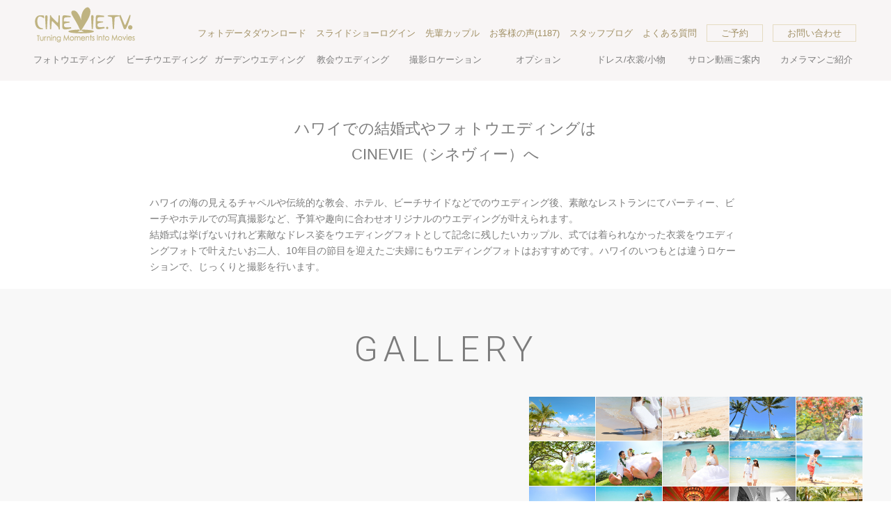

--- FILE ---
content_type: text/html; charset=UTF-8
request_url: https://www.cinevie.tv/cgi-bin/mycinevieinhawaii.cgi?SF=jp&OrderID=WKCV01-2704&RandomNum=162411&C=F&T=mycinevieinhawaii_all.html
body_size: 3928
content:
<!DOCTYPE HTML PUBLIC "-//W3C//DTD HTML 4.01 Transitional//EN" "http://www.w3.org/TR/html4/loose.dtd">
<html>
<head><!-- 〠 -->
<title>Onlineアルバムログイン | CINEVIE.TV</title>
<!-- INSERT htmlhead 〠 -->
<meta http-equiv="Contest-Type" content="text/html; charset=UTF-8">
<meta http-equiv="Contest-Script-Type" content="text/javascript">
<meta http-equiv="Content-Style-Type" content="text/css">
<link rel="stylesheet" href="/jp/default.css" type="text/css">
<link rel="stylesheet" href="/jp/style.css" type="text/css">
<meta name="robots" content="index,follow">
<link rel="canonical" href="https://cinevie.tv/cgi-bin/mycinevieinhawaii.cgi?SF=jp&amp;OrderID=WKCV01-2704&amp;RandomNum=162411&amp;C=F&amp;T=mycinevieinhawaii_all.html">


<script type="text/javascript">
<!--
var DOMAIN = 'cinevie.tv';
var COOKIEDOMAIN = 'cinevie.tv';
//-->
</script>

<script type="text/javascript" src="/jp/jssp/jquery-1.11.2.min.js"></script>


<script type="text/javascript" src="/jp/jssp/cinevie.js?20150120a"></script>


<meta name="google-site-verification" content="BCYP3BgwhU69oERBhh7Wn_0sYcPCEAe7YJMvIEK11dM">


<!-- Force jump to top for 'pc' site -->
<meta http-equiv="Refresh" content="0;URL=/">
<script type="text/javascript">
setcookie('FSF', 'pc',
  94608000, '/', COOKIEDOMAIN);
</script>


<!-- /INSERT htmlhead -->
<meta name="Description" content="Onlineアルバムのご紹介です。ハワイでのウエディングフォトをご提供するCINEVIE.TV。ビーチや教会といった美しいロケーションで専門カメラマンがおふたりの素敵な姿を撮影いたします。">
<meta name="keywords" content="Onlineアルバム,ウエディングフォト,ハワイ,結婚写真,結婚式,海外挙式">


<link rel="canonical" href="http://cinevie.tv/cgi-bin/mycinevieinhawaii.cgi?SF=jp&E=S">

</head>

<body text=#333333 link=#333300 vlink=#666666 alink=#FF6F00 leftmargin=0  topmargin=0 marginwidth=0 marginheight=0>

<div id="wrap">

<div id="header">
<!-- INSERT header_hawaii 〠 -->
<div class="header-logo">
<a href="/"><img src="/jp/img/title_logo_gold.gif" width="145" height="53" alt="CINEVIE ウェディングフォト ハワイ"></a>
</div>

<div class="header-link">
<a href="/cgi-bin/reserve.cgi?SF=jp&E=S"><img src="/jp/img/header_reserve.gif" alt="ご予約"></a>

<a href="/cgi-bin/contact.cgi?SF=jp&E=S"><img src="/jp/img/header_contact.gif" alt="お問い合わせ"></a>

<a href="/cgi-bin/mycinevieinhawaii.cgi?SF=jp&E=S"><img src="/jp/img/header_login.gif" alt="Onlineアルバムのログイン"></a>

<a href="/s/en/hawaii/" target="_blank"><img src="/jp/img/header_english.gif" alt="English"></a>
</div>
<!-- /INSERT header_hawaii -->

</div>

<div id="contents">

<h1><img src="/jp/img/title_online_login.gif" alt="ログイン"></h1>

<p class="page-lead">
ハワイ店でご注文の方及びインターネットでご注文の方は、お客様の作られたDVDの簡易版、「CINEVIE Online（オンライン アルバム）」が ご覧いただけます。ご購入されたDVDアルバムに添付された「注文番号」と「パスワード」でログインしてください。<br>
お友達にハワイの楽しい思い出を伝えましょう。<br>
CINEVIE Online （オンライン アルバム）は、DVDアルバムご購入後6ヶ月間ご利用いただけます。

</*>

<div style="width: 400px; margin: 0px auto; padding: 20px 0px;">
<img src="/jp/img/login_txt.gif" alt=""><br>

<font color="#FF6666">！注文番号または6桁の数値が正しくありません。<br></font><br>
<table border="0" cellspacing="1" cellpadding="20" bgcolor="#666666" style="widt: 400px;">
<form name="formmain" method="POST" action="/cgi-bin/mycinevieinhawaii.cgi">
<input type="hidden" name="SF" value="jp">
<input type="hidden" name="OrderID" value="WKCV01-2704">
<input type="hidden" name="RandomNum" value="162411">
<input type="hidden" name="C" value="F">
<input type="hidden" name="T" value="mycinevieinhawaii_all.html">
<tr>
<td bgcolor="#EEEEEE">
<strong><font class="imeoff">注文番号</font></strong>
</td>
<td bgcolor="#FFFFFF">
<input type="text" name="OrderID" value ="WKCV01-2704" size="16" maxlength="11" class="imeoff">
</td>
</tr>
<tr>
<td bgcolor="#EEEEEE">
<strong>パスワード</strong>
</td>
<td bgcolor="#FFFFFF">
<input type="text" name="RandomNum" value ="162411" size="15" maxlength="12"  class="imeoff">
</td>
</tr>
</table><br>
<input type="submit" value="ログイン">
<input type="hidden" name="C" value ="S">
</form>
</div>
<br>

<div class="read-txt" style="width: 660px;">
<strong><font color="#FF6F00">※</font>注文番号・パスワードを忘れた方/購入したが、まだパスワードを入手されていない方</strong><br>
お名前、注文日、DVD注文番号(DVDパッケージの裏面の下部にある「WK」で始まる番号)をメールにてご連絡ください。<br>
追ってパスワードをご連絡致します。

<br>

<div style="background-color: #EEEEEE; width: 250px; padding: 20px;">
<strong>Eメール：</strong>　<a href="mailto:help@cinevie.tv">help@cinevie.tv</a>
</div>
</div>

</div><!-- /contents -->

<div id="sidenav">
<!-- INSERT menu_left 〠 -->
<div class="navi">

<div class="leftmenu-title2"><img src="/jp/img/menu_photo.gif" alt="フォトウェディング"></div>

<div class="leftmenu-navi">
<ul>
<li><a href="/s/jp/hawaii/phototour.html">ビーチフォト</a></li>
<li><a href="/s/jp/hawaii/beach_wedding.html">ビーチウエディング</a></li>
<li><a href="/s/jp/hawaii/hawaiian_wedding.html">教会ウエディング</a></li>
<li><a href="/s/jp/hawaii/maison.html">マ・メゾン・エステイト</a></li>
<li><a href="/s/jp/hawaii/location_magic.html" target="_blank">撮影ロケーション</a></li>
<li><a href="/s/jp/hawaii/options.html">オプション</a></li>
<li><a href="/s/jp/hawaii/photographer.html">カメラマンの紹介</a></li>
<li><a href="/cgi-bin/reserve.cgi?SF=jp&E=S"> ご予約ページ</a></li>
<li><a href="/cgi-bin/contact.cgi?SF=jp&E=S">お問い合わせ</a></li>
<li><a href="/s/jp/hawaii/faq_phototour.html">よくある質問</a></li>
<li><a href="/s/jp/ordercmtlist.html">お客様の声（<!-- INSERT ordercmtlist_total ? --><!-- お客様の声 -->1187<!-- 件 --><!-- /INSERT ordercmtlist_tota -->件）</a></li>
<li><a href="/s/jp/hawaii/hawaii_phototour_1.html">DVDフォトギャラリー</a></li>
<li><a href="http://cinevie.exblog.jp/i43/" target="_blank">ドレスや小物の写真</a></li>
<li><a href="https://www.facebook.com/cineviehawaii/app_1421057504794596" target="_blank">今週のビーチフォト<img src="/jp/facebook/img/i_facebook.gif" width="15" height="15" alt="Facebook公式" style="vertical-align: middle;; padding-left: 5px; line-height: 15px; height: 15px;"></a></li>
<li><a href="/s/jp/hawaii/guidemovie.html">オーナー取材</a></li>
<li><a href="/s/jp/hawaii/hawaiishopinfo.html">ハワイ店 / サロンのご案内</a></li>
</ul>
</div>

<div class="leftmenu-title2"><img src="/jp/img/menu_online.gif" alt="Onlineアルバム"></div>
<div class="leftmenu-navi">
<ul>
<li><a href="/s/jp/hawaii/online_howto.html">ご利用方法</a></li>
<li><a href="/cgi-bin/mycinevieinhawaii.cgi?SF=jp&E=S">ログイン</a></li>
</ul>
</div>

<div style="text-align: left; margin-bottom: 10px;">

</div>

<!--<div class="leftmenu-instagram" style="margin: 0px 0px 20px 5px;">
<div style="text-align: center; font-weight: bold;">Instagram</div>
<a  style="text-align: center;" href="https://www.instagram.com/cinevie208/" target="_blank">@cinevie208</a>

SnapWidget
<iframe src="https://snapwidget.com/embed/code/189384" class="snapwidget-widget" allowTransparency="true" frameborder="0" scrolling="no" style="border:none; overflow:hidden; width:154px; height:231px"></iframe>
<div style="text-align: center;"><img src="/jp/img/instagram_qrcode.gif"></div>
</div>-->

<div class="leftmenu-bnr">
<ul>
<li style="margin-bottom: 25px;">
<a href="https://www.facebook.com/Japan-Hawaii-Wedding-Association-1431132996926163/" target="_blank"><img src="/jp/img/bnr_hwa.jpg" width="165" height="80" alt="日本ハワイ・ウェディング協会"></a>

</li>
<li>
<a style="text-align: center;" href="https://www.instagram.com/cinevie208/" target="_blank"><img src="/jp/img/bnr_insta.gif" alt="Onlineアルバム"></a>
</li>
<li>
<a href="http://cinevie.exblog.jp/" target="_blank"><img src="/jp/img/bnr_photoblog.jpg" width="165" height="100" alt="Photo BLOG">
</a>
</li>
<li>
<a href="/s/jp/recruitment.html"><img src="/jp/img/bnr_cameraman.gif" alt="カメラマン募集"></a>
</li>
<li>
<a href="http://www.alohaoutlet.com/Wedding/faq.aspx?afficede=611348" target="_blank"><img src="/jp/img/alohaoutlet2.gif" width="165" height="100" alt="クーポン"></a>
</li>
<li>
<a href="http://muumuurainbow.com" target="_blank"><img src="/jp/img/bnr_dress.png" width="165" height="100" alt="ハワイ挙式参列衣裳レンタル"></a>
</li>
<li>
<a href="https://weddinglomilomi.com/#9032" target="_blank"><img src="/jp/img/bnr_lomilomi.jpg" width="165" height="100" alt="ハワイ出張ブライダルエステ"></a>
</li>
</ul>
</div>
</div>
<!-- /INSERT menu_left -->
</div><!-- /sidenav -->

<div id="footer">
<div id="footer">
<!-- INSERT footer 〠 -->

<div class="footerbox">
<div class="footer-l">
表示： パソコン | <a href="#" id="changeSF-sp">スマートフォン</a>
</div>

<div class="footer-r">
｜ <a class="nu" href="/s/jp/company.html">会社概要</a> ｜ <a class="nu" href="/s/jp/privacypolicy.html">プライバシーポリシー</a> ｜  <a class="nu" href="/s/jp/tokutei.html">特定商取引法</a> ｜ Copyright (c) CINEVIE LLC.
</div>
</div>


<script>
  (function(i,s,o,g,r,a,m){i['GoogleAnalyticsObject']=r;i[r]=i[r]||function(){
  (i[r].q=i[r].q||[]).push(arguments)},i[r].l=1*new Date();a=s.createElement(o),
  m=s.getElementsByTagName(o)[0];a.async=1;a.src=g;m.parentNode.insertBefore(a,m)
  })(window,document,'script','//www.google-analytics.com/analytics.js','ga');

  ga('create', 'UA-152299-1', 'auto');
  ga('send', 'pageview');

</script>

<!-- /INSERT footer -->
</div>

</div>

</div><!-- /container -->

</body>
</html>

--- FILE ---
content_type: text/html; charset=UTF-8
request_url: https://www.cinevie.tv/
body_size: 11089
content:
<!DOCTYPE html>
<html lang="ja">
<head><!-- 〠 -->
<meta charset="UTF-8">
<meta http-equiv="Contest-Type" content="text/html; charset=UTF-8">

<!-- /INSERT:htmlhead -->



<title>CINEVIE（シネヴィー）｜ハワイフォトウエディング・ハワイ挙式cinevie.tv</title>
<meta name="Description" content="ハワイの教会挙式や教会フォト、ビーチウエディングやビーチフォト、ロケーションフォトなど格安でご提供。全て日本人スタッフが承ります。衣裳お持ち込みも無料。お気軽にご相談ください。">
<meta name="keywords" content="CINEVIE（シネヴィー）,ハワイ挙式,フォトウエディング">


<!-- INSERT:htmlmeta 〠 -->


<link rel="shortcut icon" href="/pc/img/favicon.ico">
<link rel="apple-touch-icon" href="/pc/img/apple-touch-icon.png">
<link rel="icon" type="image/png" href="/pc/img/android-chrome-256x256.png">


<!-- Global site tag (gtag.js) - Google Analytics -->
<script async src="https://www.googletagmanager.com/gtag/js?id=G-5ZNP07QT0K"></script>
<script>
  window.dataLayer = window.dataLayer || [];
  function gtag(){dataLayer.push(arguments);}
  gtag('js', new Date());

  gtag('config', 'G-5ZNP07QT0K');
  
  
  gtag('config', 'AW-812803267');
</script>


<meta http-equiv="Contest-Script-Type" content="text/javascript">
<meta http-equiv="Content-Style-Type" content="text/css">
<meta name="robots" content="index,follow">
<link rel="canonical" href="https://cinevie.tv/">

<!-- for SmartPhone & Tablet -->
<meta name="viewport" content="width=1199,user-scalable=yes,minimum-scale=0.3,maximum-scale=1.0">
<meta name="format-detection" content="telephone=no">


<!-- Init JavaScript -->
<base href="/pc/">
<script type="text/javascript">
<!--
var DOMAIN = 'cinevie.tv';
var COOKIEDOMAIN = 'cinevie.tv';
//-->
</script>
<script type="text/javascript" src="js/jquery-3.1.1.min.js"></script>
<script type="text/javascript" src="js/jquery-migrate-3.0.0.min.js"></script>
<script type="text/javascript" src="js/cinevie.js?20171120a"></script>


<!-- Init CSS -->
<link rel="stylesheet" href="css/reset.css?20171120" type="text/css">
<link rel="stylesheet" href="css/common-pc.css?20171120" type="text/css">
<link media="(max-width: 1199px)" rel="stylesheet" href="css/common-tb.css" type="text/css">


<!-- pagetop -->
<script type="text/javascript" src="js/scrolltopcontrol/scrolltopcontrol.js"></script>


<!-- Google web master tool -->
<meta name="google-site-verification" content="BCYP3BgwhU69oERBhh7Wn_0sYcPCEAe7YJMvIEK11dM">


<!-- Web font -->
<link href="https://fonts.googleapis.com/css?family=EB+Garamond:400,400i|Hind+Siliguri" rel="stylesheet">


<!-- /INSERT:htmlmeta -->



<!-- TEMPLATE:index.html 〠 -->


<link rel="stylesheet" href="css/top.css?20220412" type="text/css">


<!-- slider -->
<script src="js/bxslider/jquery.bxslider.js"></script>
<link rel="stylesheet" type="text/css" href="js/bxslider/jquery.bxslider.css">
<script type="text/javascript">
(function($) {

$(window).load(function() {

$('#slider').bxSlider({
mode          : 'fade',
speed         : 1000,
infiniteLoop  : true,
captions      : true,
responsive    : true,
useCSS        : true,
preloadImages : 'visible',
touchEnabled  : false,
pager         : false,
controls      : false,
auto          : true,
pause         : 4000
});

});

})(jQuery);
</script>
<!-- /slider -->

<!-- gallery -->
<script type="text/javascript">
(function($) {

//----- Init slider icon -----
$(document).ready(function(e) {
var hPhoto = {};
var tmp;


$('#slider-gallery li img').each(function(idx, elm) {
//--- Get photo data ---
hPhoto.src   = $(elm).attr('src');
hPhoto.title = $(elm).attr('title');
// console.log('idx=' + idx);
// console.log('src=' + hPhoto.src);
// console.log('title=' + hPhoto.title);


//--- Add photo icon ---
tmp = '<li><a data-slide-index="' + idx + '" href="#"><img src="' + hPhoto.src + '" alt="' + hPhoto.title + '"></a></li>';
$('#slider-gallery-thumb').append(tmp);
});

});


//----- Slider main routine -----
$(window).load(function() {

$('#slider-gallery').bxSlider({
mode          : 'fade',
speed         : 1000,
infiniteLoop  : true,
captions      : true,
responsive    : true,
useCSS        : true,
preloadImages : 'visible',
touchEnabled  : false,
pager         : true,
controls      : true,
auto          : true,
pause         : 4000,
pagerCustom: '#slider-gallery-thumb',
autoHover     : true
});

});

})(jQuery);
</script>
<!-- /gallery -->

<!-- heightLine -->
<script src="js/heightLine/jquery.heightLine.js"></script>
<script type="text/javascript">
<!--
(function($) {
$(window).on('load', function() {
$('.top-planbox').heightLine();
});
})(jQuery);
//-->
</script>
<!-- /heightLine -->


<link href="https://fonts.googleapis.com/css?family=Roboto:300" rel="stylesheet">
<link href="https://fonts.googleapis.com/css2?family=Questrial&display=swap" rel="stylesheet">

<!-- INSERT:header 〠 -->

</head>

<body>

<div id="wrapper">

<div id="headerfield">

<div id="headerbody">

<div id="header-logoframe">

<div id="header-logobox">
<a href="/"><img src="img/common/header_logo.png" alt="CINEVIE"></a>
</div><!-- /ID header-logobox -->

<div id="header-contactbox">
<ul>
<li><a href="https://download.cinevie.tv">フォトデータダウンロード</a></li>
<li><a href="/cgi-bin/mycinevieinhawaii.cgi?SF=pc&E=S">スライドショーログイン</a></li>
<li><a href="/s/pc/hawaii/customergallery/index_1.html">先輩カップル</a></li>
<li><a href="/s/pc/ordercmtlist.html">お客様の声(<!-- INSERT ordercmtlist_total ? --><!-- お客様の声 -->1187<!-- 件 --><!-- /INSERT ordercmtlist_tota -->)</a></li>
<li><a href="https://blog.cinevie.tv/">スタッフブログ</a></li>
<li><a href="/s/pc/hawaii/faq.html">よくある質問</a></li>
<li class="header-reserve"><a href="/cgi-bin/reserve.cgi?SF=pc&E=S">ご予約</a></li>
<li class="header-reserve"><a href="/cgi-bin/contact.cgi?SF=pc&E=S">お問い合わせ</a></li>
<!-- <li><a href="https://www.facebook.com/cineviehawaii/" target="_blank"><img src="img/common/header_i_fb.png" alt="facebook"></a></li> -->
<!-- <li><a href="https://www.instagram.com/cinevie_hawaii_wedding/" target="_blank"><img src="img/common/header_i_insta.png" alt="Instagram"></a></li> -->
<!-- <li><a href="https://blog.cinevie.tv/"><img src="img/common/header_i_blog.png" alt="Blog"></a></li> -->
</ul>
</div><!-- /ID header-contactbox -->

</div><!-- /ID header-logoframe -->


<div id="header-gnavi">
<ul id="header-pcmenu">

<li>
<a href="/s/pc/hawaii/phototour/">フォトウエディング</a>
<div class="header-pcmenu-subframe">
<ul>
<li style="font-weight: bold;"><a href="/s/pc/hawaii/phototour/">フォトウエディング一覧 ＞</a></li>
<li><a href="/s/pc/hawaii/phototour/photo_b.html">&emsp;クリスタルフォト ビーチ</a></li>
<li><a href="/s/pc/hawaii/phototour/photo_2loc.html">&emsp;クリスタルフォト 2ロケーション</a></li>
<li><a href="/s/pc/hawaii/phototour/photo_2loc_dress.html">&emsp;クリスタルフォト 2ロケ＆ドレスチェンジ</a></li>
<li><a href="/s/pc/hawaii/phototour/photo_b_downtown.html">&emsp;クリスタルフォト ビーチ & ホノルルダウンタウン</a></li>
<li><a href="/s/pc/hawaii/phototour/photo_b_sunset.html">&emsp;クリスタルフォト ビーチ & サンセットフォト</a></li>
<li><a href="/s/pc/hawaii/phototour/photo_b_kakaako.html">&emsp;クリスタルフォト ビーチ & カカアコタウン</a></li>
<li><a href="/s/pc/hawaii/phototour/photo_b_oceansuite.html">&emsp;クリスタルフォト ビｰチ & オｰシャンスイｰト</a></li>
<li><a href="/s/pc/hawaii/phototour/photo_b_chapel.html">&emsp;クリスタルフォト ビーチ & チャペル</a></li>
<li><a href="/s/pc/hawaii/phototour/photop_b.html">&emsp;クリスタルフォトプレミアム ビーチ</a></li>
<li><a href="/s/pc/hawaii/phototour/photop_2loc.html">&emsp;クリスタルフォトプレミアム 2ロケーション</a></li>
<li><a href="/s/pc/hawaii/phototour/photop_waimana.html">&emsp;クリスタルフォトプレミアム ワイマナロビーチ</a></li>
<li><a href="/s/pc/hawaii/phototour/customize.html">&emsp;ロケーション組み合わせ</a></li>
<li><a href="/s/pc/hawaii/phototour/bdress_b.html">&emsp;持ち込みドレスフォト ビーチ</a></li>
<li style="margin-bottom: 10px;"><a href="/s/pc/hawaii/phototour/bdress_b_waikiki.html">&emsp;持ち込みドレスフォト ビーチ & ワイキキ</a></li>

<li style="font-weight: bold;"><a href="/s/pc/hawaii/phototour/#casual">カジュアルフォト一覧 ＞</a></li>
<li><a href="/s/pc/hawaii/phototour/casual_b.html">&emsp;カジュアルフォト ビーチ</a></li>
<li><a href="/s/pc/hawaii/phototour/casual_waikiki.html">&emsp;カジュアルフォト ワイキキ</a></li>
<li><a href="/s/pc/hawaii/phototour/casual_2loc.html">&emsp;カジュアルフォト 2ロケーション</a></li>
<li><a href="/s/pc/hawaii/phototour/casual_hairmakeup.html">&emsp;カジュアルフォト プラスヘアメイク</a></li>
</ul>
</div><!-- /ID header-pcmenu-subframe -->
</li>

<li>
<a href="/s/pc/hawaii/beachwd/">ビーチウエディング</a>
<div class="header-pcmenu-subframe">
<ul>
<li style="font-weight: bold;"><a href="/s/pc/hawaii/beachwd/">ビーチウエディング一覧 ＞</a></li>
<li><a href="/s/pc/hawaii/beachwd/beachwd.html">&emsp;クリスタルビーチウエディング</a></li>
<li><a href="/s/pc/hawaii/beachwd/beachwd.html">&emsp;クリスタルビーチウエディングプレミアム</a></li>
<li><a href="/s/pc/hawaii/beachwd/beachwd_bbq.html">&emsp;クリスタルビーチウエディング＋BBQ</a></li>
</ul>
</div><!-- /ID header-pcmenu-subframe -->
</li>

<li>
<a href="/s/pc/hawaii/gardenwd/">ガーデンウエディング</a>
<div class="header-pcmenu-subframe">
<ul>
<li style="font-weight: bold;"><a href="/s/pc/hawaii/gardenwd/">ガーデンウエディング一覧 ＞</a></li>
<li><a href="/s/pc/hawaii/gardenwd/gardenwdp.html">&emsp;クリスタルガーデンウエディング</a></li>
<li><a href="/s/pc/hawaii/gardenwd/gardenwdp_bbq.html">&emsp;クリスタルガーデンウエディング＋BBQ</a></li>
<li><a href="/s/pc/hawaii/gardenwd/moanaluagw_prince.html">&emsp;モアナルアガーデンウエディング・プリンスロットフラパ</a></li>
<li><a href="/s/pc/hawaii/gardenwd/moanaluagw_makai.html">&emsp;モアナルアガーデンウエディング・マカイマウンド</a></li>
<li><a href="/s/pc/hawaii/gardenwd/moanaluagw_apana.html">&emsp;モアナルアガーデンウエディング・アパナ</a></li>
</ul>
</div><!-- /ID header-pcmenu-subframe -->
</li>

<li>
<a href="/s/pc/hawaii/chapelwd/">教会ウエディング</a>
<div class="header-pcmenu-subframe">
<ul>
<li style="font-weight: bold;"><a href="/s/pc/hawaii/chapelwd/">教会ウエディング一覧 ＞</a></li>
<li><a href="/s/pc/hawaii/chapelwd/chapelwd_eines.html">&emsp;アイネスヴィラノッツェワイキキレイア</a></li>
<li><a href="/s/pc/hawaii/chapelwd/chapelwd_ilikai.html">&emsp;ザ・イリカイ・チャペル</a></li>
<li><a href="/s/pc/hawaii/chapelwd/chapelwd_calvary.html">&emsp;キャルバリー･バイ･ザ･シー教会</a></li>
<li><a href="/s/pc/hawaii/chapelwd/chapelwd_kawaihao.html">&emsp;カワイアハオ教会</a></li>
<li><a href="/s/pc/hawaii/chapelwd/chapelwd_sanctuary.html">&emsp;セントラルユニオン大聖堂</a></li>
<li><a href="/s/pc/hawaii/chapelwd/chapelwd_atherton.html">&emsp;セントラルユニオン中聖堂</a></li>
<li><a href="/s/pc/hawaii/chapelwd/chapelwd_clements.html">&emsp;セントクレメンツ教会</a></li>
<li><a href="/s/pc/hawaii/chapelwd/chapelwd_moanaluacc.html">&emsp;モアナルア コミュニティ教会</a></li>
<li><a href="/s/pc/hawaii/chapelwd/chapelwd_nuuanu.html">&emsp;ヌアヌ コングリゲーショナル教会</a></li>
<li><a href="/s/pc/hawaii/chapelwd/chapelwd_holy.html">&emsp;ホーリーナティビティ教会</a></li>
</ul>
</div><!-- /ID header-pcmenu-subframe -->



</li>

<li>
<a href="/s/pc/hawaii/location/">撮影ロケーション</a>
<div class="header-pcmenu-subframe">
<ul>
<li style="font-weight: bold;"><a href="/s/pc/hawaii/location/">撮影ロケーション一覧 ＞</a></li>
<li><a href="/s/pc/hawaii/location/#beachpark">&emsp;ビーチパーク</a></li>
<li><a href="/s/pc/hawaii/location/#waikiki">&emsp;ワイキキシティー その他</a></li>
<li><a href="/s/pc/hawaii/location/#church">&emsp;教会</a></li>
<li><a href="/s/pc/hawaii/location/#hotel">&emsp;ホテル</a></li>
<li style="margin-bottom: 10px;"><a href="/s/pc/hawaii/phototour/customize.html">&emsp;ロケーション組み合わせ</a></li>
</ul>
</div><!-- /ID header-pcmenu-subframe -->
</li>

<li>
<a href="/s/pc/hawaii/option/">オプション</a>
<div class="header-pcmenu-subframe">
<ul>
<li style="font-weight: bold;"><a href="/s/pc/hawaii/option/">オプション一覧 ＞</a></li>
<li><a href="/s/pc/hawaii/option/makeup.html">&emsp;ヘアセット &amp; メイク</a></li>
<li><a href="/s/pc/hawaii/option/dress.html">&emsp;ドレスチェンジ &amp; フィッティング</a></li>
<li><a href="/s/pc/hawaii/option/retouch.html">&emsp;フォトデータの修整＆色調補正</a></li>
<li><a href="/s/pc/hawaii/option/album.html">&emsp;アルバム製本</a></li>
<li><a href="/s/pc/hawaii/option/bouquet.html">&emsp;生花ブーケ/オーダーメイド</a></li>
<li><a href="/s/pc/hawaii/option/photographer.html">&emsp;カメラマンの指名</a></li>
<li><a href="/s/pc/hawaii/option/video.html">&emsp;ビデオ撮影＆DVD編集</a></li>
<li><a href="/s/pc/hawaii/option/location.html">&emsp;ロケーションの変更＆おすすめ</a></li>
<li><a href="/s/pc/hawaii/option/yokubari.html">&emsp;欲ばりショットの追加</a></li>
<li><a href="/s/pc/hawaii/option/flowershower.html">&emsp;フラワーシャワー</a></li>
<li><a href="/s/pc/hawaii/option/bbq.html">&emsp;ビーチBBQランチ</a></li>

</ul>
</div><!-- /ID header-pcmenu-subframe -->
</li>

<li>
<a href="/s/pc/hawaii/dress/dress5.html?E=S">ドレス/衣裳/小物</a>
<div class="header-pcmenu-subframe">
<ul>
<li><a href="/s/pc/hawaii/dress/dress5.html?E=S">ドレス</a></li>
<li><a href="/s/pc/hawaii/dress/tuxedo.html?E=S">タキシード</a></li>
<li><a href="/s/pc/hawaii/dress/bouquet.html?E=S">造花ブーケ</a></li>
<li><a href="/s/pc/hawaii/dress/acce.html?E=S">アクセサリー</a></li>
<li><a href="/s/pc/hawaii/dress/hairset.html?E=S">ヘアセット</a></li>
</ul>
</div>
</li>

<li>
<a href="/s/pc/hawaii/hawaiishop.html">サロン動画ご案内</a>
</li>

<li>
<a href="/s/pc/hawaii/photographer/">カメラマンご紹介</a>
<div class="header-pcmenu-subframe">
<ul>
<li style="font-weight: bold;"><a href="/s/pc/hawaii/photographer/">カメラマン一覧 ＞</a></li>
<li><a href="/s/pc/hawaii/photographer/photographer_sam.html">&emsp;Sam</a></li>
<li><a href="/s/pc/hawaii/photographer/photographer_mayuko.html">&emsp;Mayuko</a></li>
<li><a href="/s/pc/hawaii/photographer/photographer_naoki.html">&emsp;Naoki</a></li>
<li><a href="/s/pc/hawaii/photographer/photographer_emi.html">&emsp;Emi</a></li>
</ul>
</div>
</li>

</ul>
</div><!-- /ID header-gnavi -->


</div><!-- /ID headerbody -->

</div><!-- /ID headerfield -->

<!-- /INSERT:header -->



<div id="contentsfield">

<!-- slider -->
<div id="sliderbox">
<ul id="slider">
<li><img src="/pc/img/top/slider/top_slider01.jpg"></li>
<li><img src="/pc/img/top/slider/top_slider02.jpg"></li>
<li><img src="/pc/img/top/slider/top_slider03.jpg"></li>
<li><img src="/pc/img/top/slider/top_slider04.jpg"></li>
<li><img src="/pc/img/top/slider/top_slider05.jpg"></li>
<li><img src="/pc/img/top/slider/top_slider06.jpg"></li>
<li><img src="/pc/img/top/slider/top_slider07.jpg"></li>
<li><img src="/pc/img/top/slider/top_slider08.jpg"></li>
</ul>
</div>
<!-- /slider -->


<div class="contentsbody">

<div class="contentsbox-inner">

<h1 class="top-copy">
ハワイでの結婚式やフォトウエディングは<br>
CINEVIE（シネヴィー）へ
</h1>

<div class="top-leadcopy" style="margin: 0px auto 20px;">
ハワイの海の見えるチャペルや伝統的な教会、ホテル、ビーチサイドなどでのウエディング後、素敵なレストランにてパーティー、ビーチやホテルでの写真撮影など、予算や趣向に合わせオリジナルのウエディングが叶えられます。<br>

 結婚式は挙げないけれど素敵なドレス姿をウエディングフォトとして記念に残したいカップル、式では着られなかった衣裳をウエディングフォトで叶えたいお二人、10年目の節目を迎えたご夫婦にもウエディングフォトはおすすめです。ハワイのいつもとは違うロケーションで、じっくりと撮影を行います。
</div>

<!-- <div class="businessday">
<div class="businessday-title">～ハワイ撮影状況について(2020/12)～</div>
CINEVIEでは、ただいまも撮影を行っております。<br>
年末年始も通常通り撮影を行っております。
</div-->

</div><!-- /CLASS contentsbox-inner -->


<!-- GALLERY -->
<div class="contentsbox-full-gray">
<h2 class="top-title">GALLERY</h2>

<div class="top-galleryframe">

<div class="top-gallery_l">

<ul id="slider-gallery">
<li><img src="/pc/img/top/gallery/01.jpg" title="クリスタルフォト / カハラビーチ"></li>
<li><img src="/pc/img/top/gallery/02.jpg" title="クリスタルフォト / カハラビーチ"></li>
<li><img src="/pc/img/top/gallery/35.jpg" title="クリスタルフォト / カハラビーチ"></li>
<li><img src="/pc/img/top/gallery/03.jpg" title="クリスタルフォト / マジックアイランド"></li>
<li><img src="/pc/img/top/gallery/04.jpg" title="クリスタルフォト / マジックアイランド"></li>
<li><img src="/pc/img/top/gallery/05.jpg" title="クリスタルフォト / マジックアイランド"></li>
<li><img src="/pc/img/top/gallery/06.jpg" title="クリスタルフォト / マジックアイランド"></li>
<li><img src="/pc/img/top/gallery/07.jpg" title="クリスタルフォト / マジックアイランド"></li>
<li><img src="/pc/img/top/gallery/08.jpg" title="カジュアルフォト / マジックアイランド"></li>
<li><img src="/pc/img/top/gallery/09.jpg" title="カジュアルフォト / カピオラニパーク"></li>
<li><img src="/pc/img/top/gallery/10.jpg" title="カジュアルフォト /マジックアイランド"></li>
<li><img src="/pc/img/top/gallery/11.jpg" title="クリスタルフォト / マジックアイランド"></li>
<li><img src="/pc/img/top/gallery/12.jpg" title="クリスタルフォト / ロイヤルハワイアンホテル"></li>
<li><img src="/pc/img/top/gallery/13.jpg" title="クリスタルフォト / ロイヤルハワイアンホテル"></li>
<li><img src="/pc/img/top/gallery/14.jpg" title="クリスタルフォト ワイキキ街中"></li>
<li><img src="/pc/img/top/gallery/15.jpg" title="クリスタルフォト ワイキキ街中"></li>
<li><img src="/pc/img/top/gallery/16.jpg" title="カジュアルフォト / カカアコ ウォールアート"></li>
<li><img src="/pc/img/top/gallery/17.jpg" title="クリスタルフォト / カピオラニパーク"></li>
<li><img src="/pc/img/top/gallery/18.jpg" title="クリスタルフォト / マジックアイランド"></li>
<li><img src="/pc/img/top/gallery/19.jpg" title="カジュアルフォト / マジックアイランド"></li>
<li><img src="/pc/img/top/gallery/20.jpg" title="カジュアルフォト / カピオラニパーク"></li>
<li><img src="/pc/img/top/gallery/21.jpg" title="クリスタルフォト / カピオラニパーク"></li>
<li><img src="/pc/img/top/gallery/22.jpg" title="クリスタルフォト / ワイマナロビーチ"></li>
<li><img src="/pc/img/top/gallery/23.jpg" title="クリスタルフォト / ワイマナロビーチ"></li>
<li><img src="/pc/img/top/gallery/24.jpg" title="クリスタルフォト / ホノルル ダウンタウン"></li>
<li><img src="/pc/img/top/gallery/25.jpg" title="クリスタルフォト / ロイヤルハワイアンホテル"></li>
<li><img src="/pc/img/top/gallery/26.jpg" title="クリスタルフォト / ワイマナロビーチ"></li>
<li><img src="/pc/img/top/gallery/27.jpg" title="クリスタルフォト / ワイマナロビーチ"></li>
<li><img src="/pc/img/top/gallery/28.jpg" title="クリスタルフォト / ワイマナロビーチ"></li>
<li><img src="/pc/img/top/gallery/29.jpg" title="クリスタルフォト / ワイマナロビーチ"></li>
<li><img src="/pc/img/top/gallery/30.jpg" title="クリスタルフォト / マジックアイランド"></li>
<li><img src="/pc/img/top/gallery/31.jpg" title="クリスタルフォト / マジックアイランド サンセット"></li>
<li><img src="/pc/img/top/gallery/32.jpg" title="クリスタルフォト / カカアコパーク サンセット"></li>
<li><img src="/pc/img/top/gallery/33.jpg" title="持ち込みドレスフォト / ホノルルダウンタウン"></li>
<li><img src="/pc/img/top/gallery/34.jpg" title="クリスタルフォト / ワイマナロビーチ"></li>
</ul>

</div><!-- /CLASS top-gallery_l -->

<div class="top-gallery_r">

<ul id="slider-gallery-thumb">
<!-- アイコンはscriptで#slider-gallery内の画像より自動作成 -->
</ul>
</div><!-- /CLASS top-gallery_r -->

</div><!-- /CLASS top-galleryframe -->

</div><!-- /CLASS contentsbox-full-gray -->


<!-- PLAN -->
<div class="contentsbox-full-white">
<h2 class="top-title">PLAN <span>(おすすめ） </span></h2>

<div class="top-plant-lead">
メールやLINEでは伝えにくい細かな疑問・質問を専門の日本人スタッフがビデオ通話でお答えいたします。<br>
衣裳・ヘアメイクに関しては勿論、撮影当日までに準備する物や撮影当日の流れなどどんな事でもお聞きください。ご希望の方は、<a href="/cgi-bin/contact.cgi?SF=pc&E=S">こちらのページ</a>にご入力をお願いいたします。
</div>

<div class="top-plantframe">
<table class="top-plantable">
<tr>
<td class="top-plan-cate">
<div class="top-plan-catename"><a href="/s/pc/hawaii/phototour/index.html#photowedding">フォトウエディング</a></div>
<ul>
<li>・衣裳一式レンタル</li>
<li>・ヘアセット＆メイク</li>
<li>・日本人フルアテンド</li>
<li>・写真撮影</li>
<li>・フォトデータ</li>
<li>・スライドショー</li>
<li>・ホテル送迎</li>
<li>・新郎様ヘアセット</li>
</ul>
<div class="top-plantable-more">
<a href="/s/pc/hawaii/phototour/">一覧はこちら &gt;</a>
</div>
</td>

<td>
<div class="top-planlist">
<!-- クリスタルフォト ビーチ -->
<a href="/s/pc/hawaii/phototour/photo_b.html">
<div class="top-planbox">
<div class="top-plan-photo">
<img src="/pc/img/top/top_i_cb.jpg" alt="クリスタルフォト ビーチ">
</div><!-- /CLASS top-plan-photo -->

<div class="top-plan-textbox">
<div class="top-plan-name">
クリスタルフォト<br>ビーチ
</div>
<div class="top-plan-price">
$880
</div>
<div class="top-plan-text">
衣裳･ヘアメイク･ホテル送迎･ブルーレイまで全て含まれたプラン
</div><!-- /CLASS top-plan-text -->
</div><!-- /CLASS top-textbox -->
</div><!-- /CLASS top-planbox -->
</a>
<!-- /クリスタルフォト ビーチ -->


<!-- クリスタルフォトプレミアム ビーチ -->
<a href="/s/pc/hawaii/phototour/photop_b.html">
<div class="top-planbox">
<div class="top-plan-photo">
<img src="/pc/img/phototour/photop_b/gallery/full/0002.jpg" alt="クリスタルフォトプレミアム ビーチ">
</div><!-- /CLASS top-plan-photo -->

<div class="top-plan-textbox">
<div class="top-plan-name">
クリスタルフォトプレミアム<br>ビーチ
</div>
<div class="top-plan-price">
$1,380
</div>
<div class="top-plan-text">
クリスタルフォトに＋生花ブーケ・リムジン送迎の豪華プラン
</div><!-- /CLASS top-plan-text -->
</div><!-- /CLASS top-textbox -->
</div><!-- /CLASS top-planbox -->
</a>
<!-- /クリスタルフォトプレミアム ビーチ -->


<!-- クリスタルフォト 2ロケーション -->
<a href="/s/pc/hawaii/phototour/photo_2loc.html">
<div class="top-planbox">
<div class="top-plan-photo">
<img src="/pc/img/location/downtown/0052.jpg" alt="クリスタルフォト 2ロケーション">
</div><!-- /CLASS top-plan-photo -->

<div class="top-plan-textbox">
<div class="top-plan-name">
クリスタルフォト<br>2ロケーション
</div>
<div class="top-plan-price">
$1,180
</div>
<div class="top-plan-text">
ビーチとワイキキ街中やホテルなど2ロケの撮影がセット
</div><!-- /CLASS top-plan-text -->
</div><!-- /CLASS top-textbox -->
</div><!-- /CLASS top-planbox -->
</a>
<!-- /クリスタルフォト 2ロケーション -->


<!-- クリスタルフォト 2ロケ＆ドレスチェンジ -->
<a href="/s/pc/hawaii/phototour/photo_2loc_dress.html">
<div class="top-planbox">
<div class="top-plan-photo">
<img src="/pc/img/phototour/photo_2loc_dress/gallery/full/0016.jpg" alt="クリスタルフォト 2ロケ＆ドレスチェンジ">
</div><!-- /CLASS top-plan-photo -->

<div class="top-plan-textbox">
<div class="top-plan-name">
クリスタルフォト 2ロケ＆<br>ドレスチェンジ
</div>
<div class="top-plan-price">
$1,480
</div>
<div class="top-plan-text">
人気のクリスタルフォト ビーチに2ロケ、ドレス2着付き
</div><!-- /CLASS top-plan-text -->
</div><!-- /CLASS top-textbox -->
</div><!-- /CLASS top-planbox -->
</a>
<!-- /クリスタルフォト ビーチ＆ワイキキ -->


<!-- クリスタルフォト ビーチ＆チャペル -->
<a href="/s/pc/hawaii/phototour/photo_b_chapel.html">
<div class="top-planbox">
<div class="top-plan-photo">
<img src="/pc/img/location/eines/002.jpg" alt="クリスタルフォト ビーチ＆チャペル">
</div><!-- /CLASS top-plan-photo -->

<div class="top-plan-textbox">
<div class="top-plan-name">
クリスタルフォト<br>ビーチ＆チャペル
</div>
<div class="top-plan-price">
$1,780～
</div>
<div class="top-plan-text">
教会撮影とビーチパークまたは街中撮影のセット
</div><!-- /CLASS top-plan-text -->
</div><!-- /CLASS top-textbox -->
</div><!-- /CLASS top-planbox -->
</a>
<!-- /クリスタルフォト ビーチ＆チャペル -->


<!-- クリスタルフォト ビーチ＆オーシャンスイート -->
<a href="/s/pc/hawaii/phototour/photo_b_oceansuite.html">
<div class="top-planbox">
<div class="top-plan-photo">
<img src="/pc/img/phototour/photo_b_ociansuite/gallery/full/0002.jpg" alt="クリスタルフォト ビーチ＆オーシャンスイート">
</div><!-- /CLASS top-plan-photo -->

<div class="top-plan-textbox">
<div class="top-plan-name">
クリスタルフォト<br>ビーチ＆オーシャンスイート
</div>
<div class="top-plan-price">
$1,780
</div>
<div class="top-plan-text">
貸切ペントハウスでプライベートな撮影
</div><!-- /CLASS top-plan-text -->
</div><!-- /CLASS top-textbox -->
</div><!-- /CLASS top-planbox -->
</a>
<!-- /クリスタルフォト ビーチ＆オーシャンスイート -->


<!-- 持ち込みドレスフォト ビーチ -->
<a href="/s/pc/hawaii/phototour/bdress_b.html">
<div class="top-planbox">
<div class="top-plan-photo">
<img src="/pc/img/phototour/bdress_b/gallery/full/0032.jpg" alt="持ち込みドレスフォト ビーチ">
</div><!-- /CLASS top-plan-photo -->

<div class="top-plan-textbox">
<div class="top-plan-name">
持ち込みドレスフォト<br>ビーチ
</div>
<div class="top-plan-price">
$580
</div>
<div class="top-plan-text">
こだわりの自分のドレスでメイクも自分でされたい方へ
</div><!-- /CLASS top-plan-text -->
</div><!-- /CLASS top-textbox -->
</div><!-- /CLASS top-planbox -->
</a>
<!-- /持ち込みドレスフォト ビーチ -->


<!-- ロケーション組み合わせ -->
<a href="/s/pc/hawaii/phototour/customize.html">
<div class="top-planbox">
<div class="top-plan-photo">
<img src="/pc/img/phototour/photo_2loc_dress/gallery/full/0008.jpg" alt="ロケーション組み合わせ">
</div><!-- /CLASS top-plan-photo -->

<div class="top-plan-textbox">
<div class="top-plan-name">
ロケーション組み合わせ
</div>
<div class="top-plan-price">
$1,740～
</div>
<div class="top-plan-text">
色々な場所で撮影＋オプションを追加したい方へ
</div><!-- /CLASS top-plan-text -->
</div><!-- /CLASS top-textbox -->
</div><!-- /CLASS top-planbox -->
</a>
<!-- /ロケーション組み合わせ -->


</div><!-- /CLASS top-planlist -->

<div class="top-plan-more">
<a href="/s/pc/hawaii/phototour/">フォトウエディング一覧はこちら &gt;</a>
</div>
</td>
</tr>
</table>


<table class="top-plantable">
<tr>
<td class="top-plan-cate">
<div class="top-plan-catename">
<a href="/s/pc/hawaii/beachwd/">ビーチウエディング</a><br>
<a href="/s/pc/hawaii/gardenwd/">ガーデンウエディング</a>
</div>
<ul>
<li>・ウエディングセレモニー</li>
<li>・撮影</li>
<li>・衣裳一式レンタル</li>
<li>・ヘアセット＆メイク</li>
<li>・日本人フルアテンド</li>
<li>・フォトデータ</li>
<li>・スライドショー</li>
<li>・ホテル送迎</li>
<li>・新郎様ヘアセット</li>
</ul>
</td>

<td>
<div class="top-planlist">
<!-- クリスタルビーチウエディング-->
<a href="/s/pc/hawaii/beachwd/beachwd.html">
<div class="top-planbox">
<div class="top-plan-photo">
<img src="/pc/img/beachwd/gallery/full/0032.jpg" alt="クリスタルビーチウエディング">
</div><!-- /CLASS top-plan-photo -->

<div class="top-plan-textbox">
<div class="top-plan-name">
クリスタルビーチ<br>ウエディング
</div>
<div class="top-plan-price">
$1,480
</div>
<div class="top-plan-text">
ビーチでウエディングセレモニー＆ビーチフォトセットプラン（造花ブーケ）
</div><!-- /CLASS top-plan-text -->

</div><!-- /CLASS top-textbox -->
</div><!-- /CLASS top-planbox -->
</a>
<!-- /クリスタルビーチウエディング -->

<!-- クリスタルビーチウエディング＋BBQ -->
<a href="/s/pc/hawaii/beachwd/beachwd_bbq.html">
<div class="top-planbox">
<div class="top-plan-photo">
<img src="/pc/img/beachwd/gallery/full/bbq006.jpg" alt="クリスタルビーチウエディング＋BBQ">
</div><!-- /CLASS top-plan-photo -->

<div class="top-plan-textbox">
<div class="top-plan-name">
クリスタルビーチウエディング＋BBQ
</div>
<div class="top-plan-price">
$1,980～
</div>
<div class="top-plan-text">
ビーチでウエディングセレモニー＆BBQ
</div><!-- /CLASS top-plan-text -->
</div><!-- /CLASS top-textbox -->
</div><!-- /CLASS top-planbox -->
</a>
<!-- /クリスタルビーチウエディング＋BBQ -->

<!-- クリスタルガーデンウエディング -->
<a href="/s/pc/hawaii/gardenwd/gardenwdp.html">
<div class="top-planbox">
<div class="top-plan-photo">
<img src="/pc/img/beachwd/gallery/full/garden001.jpg" alt="クリスタルガーデンウエディング">
</div><!-- /CLASS top-plan-photo -->

<div class="top-plan-textbox">
<div class="top-plan-name">
クリスタルガーデンウエディング
</div>
<div class="top-plan-price">
$2,980
</div>
<div class="top-plan-text">
ウエディングセレモニー＆ビーチフォト＆ウエディングアーチ
</div><!-- /CLASS top-plan-text -->

</div><!-- /CLASS top-textbox -->
</div><!-- /CLASS top-planbox -->
</a>
<!-- /クリスタルガーデンウエディング -->

<!-- モアナルアガーデンウエディング・マカイマウンド-->
<a href="/s/pc/hawaii/gardenwd/moanaluagw_makai.html">
<div class="top-planbox">
<div class="top-plan-photo">
<img src="/pc/img/gardenwd/moanaluagw_makai/gallery/full/0004.jpg" alt="モアナルアガーデンウエディング・マカイマウンド">
</div><!-- /CLASS top-plan-photo -->

<div class="top-plan-textbox">
<div class="top-plan-name">
モアナルアガーデンウエディング・マカイマウンド
</div>
<div class="top-plan-price">
$5,280
</div>
<div class="top-plan-text">
モアナルアガーデンでのウエディングセレモニー
</div><!-- /CLASS top-plan-text -->
</div><!-- /CLASS top-textbox -->
</div><!-- /CLASS top-planbox -->
</a>
<!-- /モアナルアガーデンウエディング・マカイマウンド -->

</div><!-- /CLASS top-planlist -->

<div class="top-plan-more">
<a href="/s/pc/hawaii/beachwd/">ビーチウエディング一覧はこちら &gt;</a><br>
<a href="/s/pc/hawaii/gardenwd/">ガーデンウエディング一覧はこちら &gt;</a>
</div>

</td>
</tr>
</table>


<table class="top-plantable">
<tr>
<td class="top-plan-cate">
<div class="top-plan-catename"><a href="/s/pc/hawaii/chapelwd/">教会ウエディング</a></div>
<ul>
<li>・教会挙式</li>
<li>・ビーチ撮影</li>
<li>・衣裳一式レンタル</li>
<li>・ヘアセット＆メイク</li>
<li>・日本人フルアテンド</li>
<li>・フォトデータ</li>
<li>・スライドショー</li>
<li>・ホテル送迎</li>
<li>・新郎様ヘアセット</li>
</ul>
<div class="top-plantable-more">
<a href="/s/pc/hawaii/chapelwd/">一覧はこちら &gt;</a>
</div>
</td>

<td>
<div class="top-planlist">
<!-- アイネスヴィラノッツェワイキキレイア -->
<a href="/s/pc/hawaii/chapelwd/">
<div class="top-planbox">
<div class="top-plan-photo">
<img src="/pc/img/location/eines/002.jpg" alt="アイネスヴィラノッツェワイキキレイア">
</div><!-- /CLASS top-plan-photo -->

<div class="top-plan-textbox">
<div class="top-plan-name">
アイネスヴィラノッツェワイキキレイア
</div>
<div class="top-plan-price">
$2,980
</div>
<div class="top-plan-text">
人気のアイネスヴィラノッツェワイキキレイア<br>
</div><!-- /CLASS top-plan-text -->
</div><!-- /CLASS top-textbox -->
</div><!-- /CLASS top-planbox -->
</a>
<!-- /アイネスヴィラノッツェワイキキレイア -->


<!-- プリマリエ教会  -->
<a href="/s/pc/hawaii/chapelwd/">
<div class="top-planbox">
<div class="top-plan-photo">
<img src="/pc/img/chapelwd/prima/gallery/full/013.jpg" alt="プリマリエ教会 ">
</div><!-- /CLASS top-plan-photo -->

<div class="top-plan-textbox">
<div class="top-plan-name">
プリマリエ教会<br><br>
</div>
<div class="top-plan-price">
$2,680
</div>
<div class="top-plan-text">
アットホームな雰囲気で二人だけの挙式に最適<br>
</div><!-- /CLASS top-plan-text -->
</div><!-- /CLASS top-textbox -->
</div><!-- /CLASS top-planbox -->
</a>
<!-- /プリマリエ教会  -->


<!-- キャルバリー･バイ･ザ･シー教会 -->
<a href="/s/pc/hawaii/chapelwd/">
<div class="top-planbox">
<div class="top-plan-photo">
<img src="/pc/img/chapelwd/calvary/gallery/full/002.jpg" alt="キャルバリー･バイ･ザ･シー教会">
</div><!-- /CLASS top-plan-photo -->

<div class="top-plan-textbox">
<div class="top-plan-name">
キャルバリー<br>バイ･ザ･シー教会
</div>
<div class="top-plan-price">
$4,980
</div>
<div class="top-plan-text">
海を眺めながら挙式ができる人気の教会<br>
</div><!-- /CLASS top-plan-text -->
</div><!-- /CLASS top-textbox -->
</div><!-- /CLASS top-planbox -->
</a>
<!-- /キャルバリー･バイ･ザ･シー教会 -->


<!-- セントラルユニオン大聖堂  -->
<a href="/s/pc/hawaii/chapelwd/">
<div class="top-planbox">
<div class="top-plan-photo">
<img src="/pc/img/chapelwd/sanctuary/gallery/full/039.jpg" alt="セントラルユニオン大聖堂">
</div><!-- /CLASS top-plan-photo -->

<div class="top-plan-textbox">
<div class="top-plan-name">
セントラルユニオン大聖堂<br><br>
</div>
<div class="top-plan-price">
$3,980
</div>
<div class="top-plan-text">
多数の有名人も挙式した教会。<br>ヨーロッパ調の豪華な造り
</div><!-- /CLASS top-plan-text -->
</div><!-- /CLASS top-textbox -->
</div><!-- /CLASS top-planbox -->
</a>
<!-- /セントラルユニオン大聖堂 -->

</div>

<div class="top-plan-more">
<a href="/s/pc/hawaii/chapelwd/">教会ウエディング一覧こちら &gt;</a>
</div>
</td>
</tr>
</table>


<table class="top-plantable">
<tr>
<td class="top-plan-cate">
<div class="top-plan-catename"><a href="/s/pc/hawaii/phototour/index.html#casual">カジュアルフォト</a></div>
<ul>
<li>・写真撮影</li>
<li>・フォトデータ</li>
<li>・スライドショー</li>
<li>・ホテル送迎</li>
</ul>
<div class="top-plantable-more">
<a href="/s/pc/hawaii/phototour/index.html#casual">一覧はこちら &gt;</a>
</div>
</td>

<td>
<div class="top-planlist">
<!-- カジュアルフォト ビーチ -->
<a href="/s/pc/hawaii/phototour/casual_b.html">
<div class="top-planbox">
<div class="top-plan-photo">
<img src="/pc/img/phototour/casual_b/gallery/full/0045.jpg" alt="カジュアルフォト ビーチ">
</div><!-- /CLASS top-plan-photo -->

<div class="top-plan-textbox">
<div class="top-plan-name">
カジュアルフォト<br>ビーチ
</div>
<div class="top-plan-price">
$480
</div>
<div class="top-plan-text">
ビーチ撮影。ご家族･ご友人･ハネムーンなど
</div><!-- /CLASS top-plan-text -->
</div><!-- /CLASS top-textbox -->
</div><!-- /CLASS top-planbox -->
</a>
<!-- /カジュアルフォト ビーチ -->

<!-- カジュアルフォト ワイキキ  -->
<a href="/s/pc/hawaii/phototour/casual_waikiki.html">
<div class="top-planbox">
<div class="top-plan-photo">
<img src="/pc/img/phototour/casual_waikiki/gallery/full/0044.jpg" alt="カジュアルフォト ワイキキ">
</div><!-- /CLASS top-plan-photo -->

<div class="top-plan-textbox">
<div class="top-plan-name">
カジュアルフォト<br>ワイキキ
</div>
<div class="top-plan-price">
$480
</div>
<div class="top-plan-text">
ワイキキ撮影。カップル、ご家族･ご友人など
</div><!-- /CLASS top-plan-text -->
</div><!-- /CLASS top-textbox -->
</div><!-- /CLASS top-planbox -->
</a>
<!-- /カジュアルフォト ワイキキ -->

<!-- カジュアルフォト 2ロケーション  -->
<a href="/s/pc/hawaii/phototour/casual_2loc.html">
<div class="top-planbox">
<div class="top-plan-photo">
<img src="/pc/img/phototour/casual_2loc/gallery/full/0042.jpg" alt="カジュアルフォト 2ロケーション">
</div><!-- /CLASS top-plan-photo -->

<div class="top-plan-textbox">
<div class="top-plan-name">
カジュアルフォト<br>2ロケーション
</div>
<div class="top-plan-price">
$580
</div>
<div class="top-plan-text">
撮影は2か所。色々なハワイの思い出を残したい方へ
</div><!-- /CLASS top-plan-text -->
</div><!-- /CLASS top-textbox -->
</div><!-- /CLASS top-planbox -->
</a>
<!-- /カジュアルフォト 2ロケーション -->
</div>

<div class="top-plan-more">
<a href="/s/pc/hawaii/phototour/index.html#casual">カジュアルフォト一覧はこちら &gt;</a>
</div>
</td>
</tr>
</table>


<table class="top-plantable">
<tr>
<td class="top-plan-cate">
<div class="top-plan-catename"><a href="/s/pc/hawaii/location/">おすすめ<br>ロケーション<br>
</a></div>
<div class="top-plantable-more">
<a href="/s/pc/hawaii/location/">一覧はこちら &gt;</a>
</div>
</td>

<td>
<div class="top-planlist">
<!-- ワイマナロ ビーチ パーク -->
<a href="/s/pc/hawaii/location/location_waimanalo.html">
<div class="top-planbox">
<div class="top-plan-photo">
<img src="/pc/img/location/waimanalo/0007.jpg" alt="ワイマナロ ビーチ パーク">
</div><!-- /CLASS top-plan-photo -->

<div class="top-plan-textbox">
<div class="top-plan-name" style="margin-bottom: 20px;">
ワイマナロ ビーチ パーク
</div>
<div class="top-plan-text">
コバルトブルーの海と白い砂浜は、この東海岸でしか見れません。
</div><!-- /CLASS top-plan-text -->
</div><!-- /CLASS top-textbox -->
</div><!-- /CLASS top-planbox -->
</a>
<!-- /ワイマナロ ビーチ パーク -->

<!-- マジックアイランド -->
<a href="/s/pc/hawaii/location/location_magic.html">
<div class="top-planbox">
<div class="top-plan-photo">
<img src="/pc/img/location/magic/0013.jpg" alt="マジックアイランドク">
</div><!-- /CLASS top-plan-photo -->

<div class="top-plan-textbox">
<div class="top-plan-name" style="margin-bottom: 20px;">
マジックアイランド
</div>
<div class="top-plan-text">
穏やかなビーチとヤシの木、緑の豊富な人気のビーチパークです。
</div><!-- /CLASS top-plan-text -->
</div><!-- /CLASS top-textbox -->
</div><!-- /CLASS top-planbox -->
</a>
<!-- /マジックアイランド -->

<!-- ホノルルダウンタウン -->
<a href="/s/pc/hawaii/location/location_downtown.html">
<div class="top-planbox">
<div class="top-plan-photo">
<img src="/pc/img/location/downtown/0052.jpg" alt="ホノルルダウンタウン">
</div><!-- /CLASS top-plan-photo -->

<div class="top-plan-textbox">
<div class="top-plan-name" style="margin-bottom: 20px;">
ホノルルダウンタウン
</div>
<div class="top-plan-text">
まるで映画のワンシーンの様な写真を残したい方にお勧めです。
</div><!-- /CLASS top-plan-text -->
</div><!-- /CLASS top-textbox -->
</div><!-- /CLASS top-planbox -->
</a>
<!-- /ホノルルダウンタウン -->

<!-- カカアコタウン/ウォールアート -->
<a href="/s/pc/hawaii/location/location_kakaakoerea.html">
<div class="top-planbox">
<div class="top-plan-photo">
<img src="/pc/img/location/kakaakoerea/0047.jpg" alt="カカアコタウン/ウォールアート">
</div><!-- /CLASS top-plan-photo -->

<div class="top-plan-textbox">
<div class="top-plan-name" style="margin-bottom: 20px;">
カカアコタウン/ウォールアート
</div>
<div class="top-plan-text">
新しいフォトジェニックなエリアとして人気の倉庫街です。
</div><!-- /CLASS top-plan-text -->
</div><!-- /CLASS top-textbox -->
</div><!-- /CLASS top-planbox -->
</a>
<!-- /カカアコタウン/ウォールアート -->
</div>

<div class="top-plan-more">
<a href="/s/pc/hawaii/location/">ロケーション一覧はこちら &gt;</a>
</div>
</td>
</tr>
</table>


<table class="top-plantable">
<tr>
<td class="top-plan-cate">
<div class="top-plan-catename"><a href="/s/pc/hawaii/option/">おすすめ<br>オプション<br>
</a></div>
<div class="top-plantable-more">
<a href="/s/pc/hawaii/option/">一覧はこちら &gt;</a>
</div>
</td>

<td>
<div class="top-planlist">
<!-- レセプションの手配 -->
<a href="/s/pc/hawaii/option/reception.html">
<div class="top-planbox">
<div class="top-plan-photo">
<img src="/pc/img/top/top_option_reception.jpg" alt="レセプションの手配">
</div><!-- /CLASS top-plan-photo -->

<div class="top-plan-textbox">
<div class="top-plan-name">
オーシャンスイートワイキキ<br>
プライベートレセプション
</div>
<div class="top-plan-price">
$120～ / 1名
</div>
<div class="top-plan-text">
ラグジュアリーに包まれた天空のペントハウスで貸し切りイベント
</div><!-- /CLASS top-plan-text -->
</div><!-- /CLASS top-textbox -->
</div><!-- /CLASS top-planbox -->
</a>
<!-- /レセプションの手配 -->

<!-- 参列者向けヘアセット/メイクサービス  -->
<a href="/s/pc/hawaii/option/guestshair.html">
<div class="top-planbox">
<div class="top-plan-photo">
<img src="/pc/img/top/top_option_guesthair.jpg" alt="参列者向けヘアセット/メイクサービス">
</div><!-- /CLASS top-plan-photo -->

<div class="top-plan-textbox">
<div class="top-plan-name">
参列者/ゲスト向けヘアセット<br>
メイクサービス
</div>
<div class="top-plan-price">
ヘアセット$60～ メイク$60～
</div>
<div class="top-plan-text">
サロンも全て日本人スタッフ、どなたでもご利用いただけます。
</div><!-- /CLASS top-plan-text -->
</div><!-- /CLASS top-textbox -->
</div><!-- /CLASS top-planbox -->
</a>
<!-- /参列者向けヘアセット/メイクサービス -->

<!-- フォトデータの修整・色調補正 -->
<a href="/s/pc/hawaii/option/retouch.html">
<div class="top-planbox">
<div class="top-plan-photo">
<img src="/pc/img/top/top_option_retouch.jpg" alt="フォトデータの修整・補正">
</div><!-- /CLASS top-plan-photo -->

<div class="top-plan-textbox">
<div class="top-plan-name">
フォトデータの<br>
修整・色調補正
</div>
<div class="top-plan-price">
$120～
</div>
<div class="top-plan-text">
ビーチの人影を削除、お肌の色調補正、日焼けや傷跡の修整など。
</div><!-- /CLASS top-plan-text -->
</div><!-- /CLASS top-textbox -->
</div><!-- /CLASS top-planbox -->
</a>
<!-- /フォトデータの修整・色調補正 -->

<!-- 撮影ロケーション変更  -->
<a href="/s/pc/hawaii/option/location.html">
<div class="top-planbox">
<div class="top-plan-photo">
<img src="/pc/img/top/top_option_location.jpg" alt="撮影ロケーション変更">
</div><!-- /CLASS top-plan-photo -->

<div class="top-plan-textbox">
<div class="top-plan-name">
撮影ロケーション<br>
変更
</div>
<div class="top-plan-price">
ワイキキ周辺$0 その他$140～
</div>
<div class="top-plan-text">
ワイマナロビーチ、ダウンタウン、
教会/チャペル、ホテル内
カカアコウォールアートなど。
</div><!-- /CLASS top-plan-text -->
</div><!-- /CLASS top-textbox -->
</div><!-- /CLASS top-planbox -->
</a>
<!-- /撮影ロケーション変更 -->
</div>

<div class="top-plan-more">
<a href="/s/pc/hawaii/option/">オプション一覧はこちら &gt;</a>
</div>
</td>
</tr>
</table>

</div><!-- /CLASS plantframe -->
</div><!-- /CLASS contentsbox-full-white -->


<div class="option-bnr">
<a href="/s/pc/hawaii/option/bbq.html#bbq"><img src="/pc/img/option/bnr_bbq.jpg" alt="ハワイ ビーチBBQランチツアー"></a><br>
<br>
<a href="/s/pc/hawaii/option/bbq.html#bbq_private"><img src="/pc/img/option/bnr_bbq_private.jpg" alt="アルコール飲料お持ち込みが可能なBBQランチ/ディナー"></a>
</div>

<!-- STAFF BLOG -->
<div class="contentsbox-full-gray">

<div class="top-columnframe">
<h2 class="top-title">STAFF BLOG</h2>

<div class="top-columnbox">
<a href="https://blog.cinevie.tv/"><img src="/pc/img/top/top_blognew.jpg" alt="最新の記事"></a><br>
<a href="https://blog.cinevie.tv/">最新の記事</a>
</div>

<div class="top-columnbox">
<a href="https://blog.cinevie.tv/doc/2020-05-21/"><img src="/pc/img/top/top_column01.jpg" alt="ハワイでのウエディングフォト！その魅力とは"></a><br>
<a href="https://blog.cinevie.tv/doc/2020-05-21/">ハワイウエディングフォトの魅力</a>
</div>

<div class="top-columnbox">
<a href="https://blog.cinevie.tv/doclist/?Cate=hawaii-town"><img src="/pc/img/top/top_column02.jpg" alt="ハワイ街中撮影の魅力"></a><br>
<a href="https://blog.cinevie.tv/doclist/?Cate=hawaii-town">ハワイ街中撮影の魅力</a>
</div>

<div class="top-columnbox">
<a href="https://blog.cinevie.tv/doclist/?Cate=hawaii-church"><img src="/pc/img/top/top_column03.jpg" alt="教会ウエディングフォトのすすめ"></a><br>
<a href="https://blog.cinevie.tv/doclist/?Cate=hawaii-church">ハワイ 教会ウエディングフォトのすすめ</a>
</div>

</div><!-- /CLASS top-columnframe -->

<div class="top-column-more">
<a href="https://blog.cinevie.tv/doclist/?Cate=cinevie-column ">すべて見る &gt;</a>
</div>

</div><!-- /CLASS contentsbox-full-gray -->


<!-- NEWS & TOPICS -->
<div class="contentsbox-full">

<div class="top-newsframe">
<h2 class="top-title">NEWS & TOPICS</h2>

<ul>

<li>
<div class="top-news-photobox">
<img src="/pc/img/top/news/2026/top_news_202601.jpg" alt="ひと味違うフォトウエディングを実現したい方必見！">
</div><!-- /CLASS top-news-photobox -->
<div class="top-news-textbox">
<div class="top-news-title"><span class="top-news-date">2026/01</span> ひと味違うフォトウエディングを実現したい方必見！</div>
<p>今、密かに人気があるのがCINEVIEの「<a href="/s/pc/hawaii/option/yokubari.html">欲張りショット</a>」。<br>
「欲張りショット」とは、ウエディングドレスやタキシードを着たままビーチに足を浸したり、白い砂浜やビーチパークの芝生の上にお二人で大胆に寝転んで撮影したりと、躍動感あふれる他とは違った写真を撮りたい方へとてもおすすめのオプションです！！憧れのハワイビーチフォトで、より一層思い出に残るフォトセッションを体験してみてはいかがでしょうか？<a href="/s/pc/hawaii/option/yokubari.html">詳細はこちら</a></p>
</div><!-- /CLASS top-news-textbox -->
</li>

<li>
<div class="top-news-photobox">
<img src="/pc/img/top/news/2025/top_news_20251231.jpg" alt="ビーチクリーンアップ">
</div><!-- /CLASS top-news-photobox -->
<div class="top-news-textbox">
<div class="top-news-title"><span class="top-news-date">2025/12</span> ビーチクリーンアップ</div>
<p>日本ハワイウエディング協会が主催するビーチクリーンアップ。<br>
今回はお子様を含む約30名が参加し、アラモアナビーチパーク（マジックアイランド）のクリーンアップを行いました。連日の大雨と強風の影響もあり、いつも以上に大量のゴミを回収できました。フォト撮影で毎日使わせていただいているアラモアナビーチパーク。常に綺麗なビーチパークを保てるよう私達も出来ることは積極的に参加していきたいと思っています。
</p>
</div><!-- /CLASS top-news-textbox -->
</li>

<li>
<div class="top-news-photobox">
<img src="/pc/img/top/news/2025/top_news_20251225.jpg" alt="JAL ホノルルマラソン2025">
</div><!-- /CLASS top-news-photobox -->
<div class="top-news-textbox">
<div class="top-news-title"><span class="top-news-date">2025/12</span> JAL ホノルルマラソン2025</div>
<p>ホノルルの一大イベントのひとつ「JAL ホノルルマラソン2025」が今年も開催されました。<br>
今年は大雨の中、過去最多となる約43,000人がエントリーし内日本からは約12,000人が参加しました。 CINEVIEではホノルルマラソン参加記念も兼ねたビーチフォト撮影も承っております。今年もたくさんのランナーの方達とビーチフォトを撮影させていただきました。来年は是非みなさんも完走Tシャツ&完走メダルと一緒に素敵な写真を残してみてはいかがでしょうか？</p>
</div><!-- /CLASS top-news-textbox -->
</li>

</ul>

<div class="top-news-more">
<a href="/s/pc/news.html">全て見る &gt;</a>
</div>

</div><!-- /CLASS top-newsframe -->

</div><!-- /CLASS contentsbox-full -->


<!-- ABOUT US -->
<div class="contentsbox-full-white">
<h2 class="top-title">ABOUT US</h2>

<div class="top-aboutframe">
<div class="top-aboutbox">
<div class="top-about-photobox">
<img src="/pc/img/top/top_salon.jpg" alt="サロンスタッフ">
</div>

<div class="top-about-textbox">
ハワイのフォトロケーションを熟知したプロフェッショナルなカメラマンと、経験豊富なスタッフにより思い出に残る素敵な写真撮影のお時間と、ハイクオリティーな写真の仕上がりをご提供いたします。<br>
サロンでは、衣裳のアップグレードやアクセサリーの追加料金はございません。お持ち込みも自由にお好みのアレンジをご利用いただけます。<br>
また、すべてのフォトデータはお客様のご希望に合わせ細部まで修整作業を行いお届けしております。<br>
<br>
<a href="/s/pc/hawaii/photographer/">カメラマンのご紹介こちら &gt;</a><br>
<a href="/s/pc/hawaii/hawaiishop.html#salon">サロンのご案内こちら &gt;</a><br>
「 <a href="https://youtu.be/rVFljOGgxLQ" target="_blank">CINEVIEサロン / お仕度ムービー</a> 」をご覧ください。<br><a href="https://youtu.be/rVFljOGgxLQ" target="_blank"><img src="/pc/img/common/i_yutube.png" alt="CINEVIEサロン" style="margin-top: 5px;"></a>
</div>
</div>
</div><!-- /CLASS top-aboutframe -->
</div><!-- /CLASS contentsbox-full-white -->



</div><!-- /CLASS contentsbody -->

</div><!-- /ID contentsfield -->


<!-- INSERT:footer 〠 -->

<div id="footerfield" id="tokuten">


<div id="footer-buttonbox">
<ul>
<li><a href="/cgi-bin/contact.cgi?SF=pc&E=S">お問い合わせ</a></li>
<li><a href="/cgi-bin/reserve.cgi?SF=pc&E=S">ご予約</a></li>
</ul>
</div><!-- /ID footer-buttonbox -->



<div class="footer-bnrbox">
<a href="/cgi-bin/reserve.cgi?SF=pc&E=S"><img src="img/common/bnr_tokuten2025_pc.jpg" alt="公式サイト特典"></a>
</div>


<div id="footerbody">

<div class="footer-bnr">
<ul>
<li>
<a href="https://www.facebook.com/Japan-Hawaii-Wedding-Association-1431132996926163/" target="_blank">
<img src="img/common/bnr_jhwa.png" alt="日本ハワイ・ウェディング協会"></a>
</li>
<li>
<a href="https://blog.cinevie.tv/">
<img src="img/common/bnr_staffblog.png" alt="Photo BLOG">
</a>
</li>
<li>
<a href="/s/pc/recruit.html">
<img src="img/common/bnr_photographer202208.jpg" alt="カメラマン募集"></a>
</li>
<li>
<a href="/s/pc/recruit.html">
<img src="img/common/bnr_hairmakeup.jpg" alt="ブライダルヘアメイク募集"></a>
</li>
<li>
<a href="http://www.alohaoutlet.com/Wedding/faq.aspx?afficede=611348" target="_blank">
<img src="img/common/bnr_alohaoutlet.png" alt="クーポン"></a>
</li>
<li>
<a href="http://muumuurainbow.com" target="_blank">
<img src="img/common/bnr_dress.png" alt="ハワイ挙式参列衣裳レンタル"></a>
</li>
</ul>
</div>


<div class="footer-linkframe">


<div class="footer-linkbox">

<div class="footer-link-title">
<a href="/s/pc/hawaii/phototour/">ハワイ ビーチフォト</a>
</div>
<ul>
<li><a href="/s/pc/hawaii/phototour/">ビーチフォト一覧</a></li>
</ul>


<div class="footer-link-title">
<a href="/s/pc/hawaii/beachwd/">ハワイ ビーチウエディング</a>
</div>
<ul>
<li><a href="/s/pc/hawaii/beachwd/">ビーチウエディング一覧</a></li>
</ul>

<div class="footer-link-title">
<a href="/s/pc/hawaii/gardenwd/">ハワイ ガーデンウエディング</a>
</div>
<ul>
<li><a href="/s/pc/hawaii/gardenwd/">ガーデンウエディング一覧</a></li>
</ul>

<div class="footer-link-title">
<a href="/s/pc/hawaii/chapelwd/">ハワイ 教会ウエディング</a>
</div>
<ul>
<li><a href="/s/pc/hawaii/chapelwd/">教会ウエディング一覧</a></li>
</ul>


<div class="footer-link-title">
<a href="/s/pc/hawaii/maison/">マ・メゾン・エステイト</a>
</div>

</div><!-- /CLASS footer-linkbox -->


<div class="footer-linkbox">

<div class="footer-link-title">
<a href="/s/pc/hawaii/location/">ハワイ 撮影ロケーション</a>
</div>
<ul>
<li><a href="/s/pc/hawaii/location/#beachpark">ビーチパーク</a></li>
<li><a href="/s/pc/hawaii/location/#waikiki">ワイキキシティー その他</a></li>
<li><a href="/s/pc/hawaii/location/#church">教会</a></li>
<li><a href="/s/pc/hawaii/location/#hotel">ホテル</a></li>

</ul>

<div class="footer-link-title">
<a href="/s/pc/hawaii/option/">オプション</a>
</div>
<ul>
<li><a href="/s/pc/hawaii/option/">オプション一覧</a></li>
</ul>


<div class="footer-link-title">
<a href="/s/pc/hawaii/dress/dress5.html?E=S">ドレス/タキシード/アクセサリー</a>
</div>

</div><!-- /CLASS footer-linkbox -->


<div class="footer-linkbox">

<div class="footer-link-title">
<a href="/s/pc/hawaii/customergallery/index_1.html">先輩カップル</a><br>
<a href="/cgi-bin/mycinevieinhawaii.cgi?SF=pc&E=S">Onlineスライドショーログイン</a>
</div>

<div class="footer-link-title">
Information
</div>
<ul>
<li><a href="/s/pc/news.html">NEWS & TOPICS</a></li>
<li><a href="/s/pc/hawaii/photographer/">カメラマン</a></li>
<li><a href="/s/pc/hawaii/faq.html">よくある質問</a></li>
<li><a href="/s/pc/ordercmtlist.html">お客様の声（<!-- INSERT ordercmtlist_total ? --><!-- お客様の声 -->1187<!-- 件 --><!-- /INSERT ordercmtlist_tota -->件）</a></li>
<li><a href="/s/pc/hawaii/hawaiishop.html">サロン動画</a></li>
<li><a href="/s/pc/company.html">会社概要</a></li>
<li><a href="/s/pc/privacy.html">プライバシーポリシー</a></li>
</ul>

<div class="footer-link-title">
SNS
</div>
<ul>
<li><a href="https://www.facebook.com/cineviehawaii/" target="_blank">Facebook</a></li>
<li><a href="https://www.instagram.com/cinevie_hawaii_wedding/" target="_blank">Instagram</a></li>
<li><a href="https://blog.cinevie.tv/">スタッフブログ</a></li>
<li><a href="https://www.youtube.com/channel/UCDHIlaIypaM9Ar2SQhyZ4hg" target="_blank">YouTube</a></li>
</ul>

</div><!-- /CLASS footer-linkbox -->

</div><!-- /CLASS footer-linkframe -->


<div id="footer-displaychange">
表示： パソコン | <a href="#" id="changeSF-sp">スマートフォン</a>
</div>


<div id="footer-copyright">
&copy; CINEVIE all rights reserved.
</div>

</div><!-- /ID footerbody -->

</div><!-- /ID footerfield -->

</div><!-- /ID wrapper -->


</body>
</html>



--- FILE ---
content_type: text/css
request_url: https://www.cinevie.tv/jp/default.css
body_size: 1418
content:
@charset "UTF-8"; /* 〠 */

/*---- 標準スペースカット ----*/
body, h1, h2, h3, h4, h5, h6, div, p, dl, dt, dd, pre {
	margin: 0px;
	padding: 0px;
}

/* 標準 */
body, table, input {
	font-size: 12px;
	line-height: 150%;
	font-family: "メイリオ","Meiryo","Hiragino Kaku Gothic Pro","ヒラギノ角ゴ Pro W3","MS P Gothic","ＭＳ Ｐゴシック",sans-serif;  /* for WindowsXP(標準:MSPゴ)/Vista(標準:メイリオ)/7(標準:MSPゴ)="ＭＳ Ｐゴシック"、Mac="ヒラギノ角ゴ Pro W3" */
	color: #7A7A7A;
}


/*######## 標準<a>タグ ########*/
a {
	color: #0088cc;
	text-decoration: none;
}

a:hover, a:focus, a:active {
x	color: #0066CC;
	color: #0088cc;
	text-decoration: underline;
}

/*---- hover img ----*/
a:hover img {
	filter: alpha(opacity=60);
	-moz-opacity:0.6;
	opacity:0.6;
}


/* 各種 */
.f1a {font-size:  9px; line-height: 100%;}
.f1b {font-size:  9px; line-height: 110%;}
.f1c {font-size:  9px; line-height: 120%;}
.f1d {font-size:  9px; line-height: 130%;}
.f1e {font-size:  9px; line-height: 150%;}

.f2a {font-size: 10px; line-height: 100%;}
.f2b {font-size: 10px; line-height: 110%;}
.f2c {font-size: 10px; line-height: 120%;}
.f2d {font-size: 10px; line-height: 130%;}
.f2e {font-size: 10px; line-height: 150%;}

.f3a {font-size: 12px; line-height: 100%;}
.f3b {font-size: 12px; line-height: 110%;}
.f3c {font-size: 12px; line-height: 120%;}
.f3d {font-size: 12px; line-height: 130%;}
.f3e {font-size: 12px; line-height: 150%;}

.f4a {font-size: 16px; line-height: 100%;}
.f4b {font-size: 16px; line-height: 110%;}
.f4c {font-size: 16px; line-height: 120%;}
.f4d {font-size: 16px; line-height: 130%;}
.f4e {font-size: 16px; line-height: 150%;}

.f5a {font-size: 18px; line-height: 100%;}
.f5b {font-size: 18px; line-height: 110%;}
.f5c {font-size: 18px; line-height: 120%;}
.f5d {font-size: 18px; line-height: 130%;}
.f5e {font-size: 18px; line-height: 150%;}

.fbold {font-weight: bold;}

/*---- 標準<img>タグ ----*/
img {
	border: none;
}

/*---- 回りこみ解除 ----*/
.clearfix, ul.navi:after {
	content: "";
	display: block;
	clear: both;
}


.menu {
	border-bottom: #999999 1px solid; border-left: #999999 0px solid; padding-bottom: 3px; padding-left: 7px; width: 140px; padding-right: 0px; color: #666666; border-top: #999999 0px solid; font-weight: bold; border-right: #999999 0px solid; padding-top: 3px
}
.menutop {
	padding-bottom: 8px; padding-left: 7px; width: 140px; padding-right: 0px; color: #666666; font-weight: bold; padding-top: 3px
}
.custmer {
	border-bottom: #dedede 1px solid; border-left: #dedede 1px solid; padding-bottom: 5px; background-color: #eeeeee; padding-left: 5px; width: 128px; padding-right: 5px; border-top: #dedede 1px solid; border-right: #dedede 1px solid; padding-top: 5px
}
td {
	text-align: left
}
td.aligncenter {
	text-align: center
}
td.alignright {
	text-align: right
}
.tablelist2 {
	border-collapse: collapse;
	border-style: solid none solid none;
	border-color:#CCCCCC;
	border-top-width: 2px;
	border-bottom-width: 1px;
	padding: 6px 10px;
}

.tablelist2 td {
	padding: 8px;
}

.tablelist2 td.gray {
	background-color: #F0F0F0;
	border-style: solid none none none;
	border-color:#CCCCCC;
	border-top-width: 1px;
	vertical-align: top;
	white-space: nowrap;
	width: 25%;
}

.tablelist2 td.white {
	border-style: solid none none none;
	border-color:#CCCCCC;
	border-top-width: 1px;
	vertical-align: top;
	padding-left: 10px;
}

.tableorder {
	border-bottom-style: none; padding-bottom: 10px; border-right-style: none; padding-left: 5px; width: 580px; padding-right: 10px; border-top-style: none; border-left-style: none; padding-top: 15px
}
.tableorder td.dotted {
	border-bottom: #eeeeee 1px dotted; border-left: #eeeeee 1px; border-top: #eeeeee 1px; border-right: #eeeeee 1px
}

h1 {
x	text-align: right;
xline-height: 150%;
xbackground-color: #FFFFFF;
xmargin: 0p;
xfont-size: 10px;
xfont-weight: normal
}

strong.kw {
	font-weight: normal
}
address {
	font-style: normal; font-size: 80%
}
.imeoff {
	ime-mode: disabled
}
.processok {
	position: absolute; padding-bottom: 20px; background-color: #eeeeee; padding-left: 20px; width: 330px; padding-right: 20px; padding-top: 20px; left: 280px
}
.tdfooter {
	padding-bottom: 5px; background-color: #cccccc; padding-left: 5px; padding-right: 5px; padding-top: 5px
}

.tdfooter {
	padding-bottom: 5px;
x	background-color: #cccccc;
	padding-left: 5px;
	padding-right: 5px;
	padding-top: 5px
	border-top: 1px solid ##D8D8D8;
}


--- FILE ---
content_type: text/css
request_url: https://www.cinevie.tv/jp/style.css
body_size: 1880
content:
@charset "UTF-8"; /* 〠 */

/*---- カラム設定 ----*/
#wrap {
x	width: 960px;
	width: 980px;
	margin: 0px auto;
}

#header {
x	width: 960px;
	width: 980px;
	height: 65px;
	border-bottom: 1px solid #D8D8D8;
}

#contents-top {
	float: right;
	width: 735px;
x	margin: 10px 30px 20px 30px;
	margin: 0px 30px 20px 50px;
}

#contents {
	float: right;
	width: 735px;
x	margin: 10px 30px 20px 30px;
	margin: 10px 30px 20px 50px;
}

#sidenav {
	float: left;
	width: 165px;
	margin: 0px auto;
}

#footer {
	clear: both;
	width: 960px;
	margin: 0px auto;
	border-top: 1px solid #D8D8D8;
}

/*---- 見出し ----*/
.midashi-txt {
	font-weight: bold;
	font-size: 16px;
	line-height: 150%;
	color: #FF9900;
	margin-bottom: 10px;
}

.read-txt {
	margin: 20px 0px;
	text-align: left;
	line-height: 160%;
}

.midashi-line {
	width: 660px;
	border-bottom: 1px dotted #000000;
	padding: 0 0 5px 0;
	margin-bottom: 10px;
	font-weight: bold;
	font-size: 16px;
}

/*---- ヘッダー ----*/
.header-logo {
	float: left;
	padding: 5px 0px 0px 5px;
	width: 140px;
	height: 55px;
}

.header-link {
	float: right;
	width: 815px;
	text-align: right;
	padding-top: 38px;
}

.header-link img {
	margin-right: 10px;
}

/*---- フッター ----*/
.footerbox {
	margin: 0 auto;
	overflow: hidden;
	padding: 10px 0px;
	font-size: 12px;
}

.footer-l {
	float: left;
	margin-left: 190px;
}

.footer-r {
	float: right;
}

/*---- 左メニュー ----*/
.navi {
	padding: 0;
	width: 165px;
}

.navi a:link,
.navi a:visited {
	display: block;
	color: #333333;
	text-decoration: none;
}

.navi a:hover {
	text-decoration: underline;
	color: #000000;
}

.leftmenu-title {
	width: 165px;
	height: 20px;
	padding: 3px 0 0 3px;
	background-image: url(/jp/img/menu_bg.gif);
	background-repeat: no-repeat;
	color: #ffffff;
	font-weight: bold;
}

.leftmenu-title2 {
	width: 165px;
	height: 35px;
}

.leftmenu-blog {
	margin: 10px 0px 5px 0px;
	width: 165px;
	height: 205px;
}

.leftmenu-navi {
	width: 165px;
	margin-bottom: 20px;
}

.leftmenu-navi ul {
	padding: 0px;
	margin: 0px;
}

.leftmenu-navi ul li {
	padding: 6px 0px 6px 8px;
	border-bottom: 1px solid #D8D8D8;
	list-style: none;
}

.leftmenu-bnr ul {
	padding: 0px;
	margin: 0px;
}

.leftmenu-bnr ul li {
	margin-bottom: 5px;
	list-style: none;
}



/*---- H1タイトル ----*/
.pagetitle {
	margin-bottom: 30px;
	font-size: 16px;
	font-weight: bold;
}

/*---- タイトル下線ドット ----*/
.title-dotted {
	margin: 0 0 10px 5px;
	width: 715px;
	border-bottom: 2px dotted #666666;
	padding: 0 0 6px;
}

.salon {
	text-align: right;
	line-height: 150%;
	margin-bottom: 5px;
}


/*---- pageリード ----*/
.page-lead {
	margin: 20px 0px;
	line-height: 180%;
	overflow: hidden;
}

.flow-150 {
	width:150px;
	padding: 8px;
	border: 1px solid #D8D8D8;
}

.flow-180 {
	width: 200px;
	padding: 8px;
	border: 1px solid #D8D8D8;
}

.flow-150 {
	width: 150px;
	padding: 8px;
	border: 1px solid #D8D8D8;
}

.flow-143 {
	width: 143px;
	padding: 8px;
	border: 1px solid #D8D8D8;
}

.flow-110 {
	width: 110px;
	padding: 8px;
	border: 1px solid #D8D8D8;
}

.tour-price ul {
	list-style-type: disc;
	padding: 0px 0px 0px 20px;;
	margin: 0px;
}

.tour-price li {
	padding: 0 0 2px 0;
}

.tour-time ul {
	list-style-type: none;
	padding: 0px 0px 0px 20px;;
	margin: 0px;
}

.tour-txtphoto {
	width: 725px;
	margin-bottom: 60px;
}

.tour-left {
	float: left;
	line-height: 180%;
}

.tour-right {
	float: right;
}

.tour-box {
	width: 325px;
x	padding: 8px;
x	margin: 12px 0 5px 0;
x	border: 1px solid #CCCCCC;
}

.tour-box2 {
	width: 260px;
	padding: 8px;
}

.tour-box3 {
	width: 410px;
	padding: 8px;
	xmargin: 0 0 0 15px;
}


.tour-title {
	font-weight: bold;
x	color: #333333;
	margin-top: 8px;
}

.tour-txt01 {
	margin: 0 0 8px 15px;
}

.tour-photo {
	float: right;
}

.contact-box {
	width: 575px;
	margin-left: 60px;
	margin-top: 15px;
	border: 1px solid #CCCCCC;
	padding: 8px;
	text-align: center;
	line-height: 180%;
}

.tableprice {
	border-collapse: collapse;
	border-spacing: 0;
	border: 1px solid #CCCCCC;
}

.tableprice td{
	padding:7px;
}

.tableprice td.line0 {
	background-color: #DEDEDE;
	font-weight: bold;
}

.tableprice td.line1 {
	text-align: center;
}

.tableprice td.line2 {
	text-align: left;
}

.church-txt {
	vertical-align: top;
	text-align: left;
	line-height: 145%;
	padding: 10px 0 0 10px;
}

.b-sample {
	margin: 5px 0 0 60px;
}

.printedalbums-txt01 {
	font-size: 14px;
	line-height: 180%;
	padding-left: 80px;
}

.printedalbums-bg01 {
	padding-top: 17px;
	width: 756px;
	height: 419px;
	background-image: url(image/patern_bg01.jpg);
	background-repeat: no-repeat;
}

.printedalbums-txt02 {
	font-size: 14px;
	line-height: 180%;
	padding-left: 350px;
}

.printedalbums-bg02 {
	padding-top: 17px;
	width: 756px;
	height: 419px;
	background-image: url(image/patern_bg02.jpg);
	background-repeat: no-repeat;
}

.howto-txt {
	font-size: 14px;
	line-height: 135%;
	padding-left: 20px;
}

.go-selecton a:link {
	font-size: 14px;
	text-decoration: none;
	color: #0069D4;
}

.effects {
	font-weight: bold;
	margin: 0 0 6px 0;
}

.other_link{
	line-height: 180%;
	text-align: left;
	margin: 10px 0px;
}

.other_link a {
	padding-left: 8px;
	background: url(/jp/img/top/link_blue.gif) no-repeat;
}


/*---- お客様コメント ----*/
.ordercmtlist-lead {
	width: 725px;
	margin-bottom: 30px;
	overflow: hidden;
}

.ordercmtlist-lead-text {
	float: left;
	width: 380px;
}

.ordercmtlist-lead-img {
	float: right;
	width: 310px;
	margin-right: 30px;
}

.ordercmtlist_link {
	margin: 35px 0px 0px 170px;
}

.ordercmtlist-yearlink {
	margin: 20px 0px;
	text-align: center;
}

.ordercmtlistblock {
x	width: 610px;
	width: 705px;
	padding: 20px;
	margin: 0px auto 20px;
	background-color: #eeeeee;
	border: 1px solid #dfdfdf;
}

.ordercmtlist_name {
	background: url(/jp/img/ordercmtlist_bg.gif) repeat-x bottom;
	padding-bottom: 5px;
	overflow: hidden;
}

.ordercmtlist_name_l {
	float: left;
x	width: 420px;
	width: 515px;
	font-size: 13px;
	font-weight: bold;
x	background-color: #FF0000;
}

.ordercmtlist_name_r {
	float: right;
}

.ordercmtlist_photocome {
	margin-top: 15px;
	overflow: hidden;
}

.ordercmtlist_photocome_l {
	float: right;
	width: 250px;
	height: 170px;
	margin-left: 20px;
	text-align: center;
	background-color: #eeeeee;
}

.ordercmtlist_photocome_r {
}

.ordercmtlist_package {
	font-weight: bold;
}

.ordercmtlist_come {
	margin-top: 5px;
}

.ordercmt_item {
	display: block;
	float: right;
	padding: 1px 3px;
	background-color: #F9B8A3;
	color: #FFFFFF;
	
	border-radius: 3px;
	-webkit-border-radius: 3px;
	-moz-border-radius: 3px;
}

.faq-submenu {
	width: 500px;
	margin: 30px auto;
	overflow: hidden;
}

.faq-submenu ul {
	margin-right: -20px;
}

.faq-submenu ul li {
	float: left;
	list-style: none;
	margin-right: 20px;
}

/*---- お問い合わせ ----*/
.contact-title {
	margin-bottom: 5px;
	font-size: 14px;
	font-weight: bold;
x	color: #333333;
}

.contact-text {
	margin-bottom: 20px;
}

.contact-text2 {
	margin-bottom: 20px;
}

--- FILE ---
content_type: text/css
request_url: https://www.cinevie.tv/pc/css/reset.css?20171120
body_size: 832
content:
@charset "utf-8"; /* 〠 */

/*----------------------------------------------*/
/* reset CSS
/*----------------------------------------------*/

html {
	overflow-y: scroll;
}

body, div, dl, dt, dd, ul, ul li, h1, h2, h3, h4, h5, h6,
pre, form, fieldset, input, textarea, p, blockquote, th, td,
section, nav, article, aside, hgroup, header, address,
figure, figcaption {
	margin: 0;
	padding: 0;
}

address, caption, cite, code, dfn, em, strong, th, var {
	font-style: normal;
	font-weight: normal;
}

table {
	border-collapse: collapse;
	border-spacing: 0px;
}

caption, th {
	text-align: left;
}

q:before ,q:after {
	content: "";
}

object, embed {
	vertical-align: top;
}

hr, legend {
	display: none;
}

img, abbr, acronym, fieldset {
	border: 0px;
}

img {
	vertical-align: bottom;
	
	-ms-interpolation-mode: bicubic;   /* IE 7+ */
	image-rendering: optimizeQuality;  /* Fx, (Gecko 1.9.2) */
}

ul li {
	list-style-type: none;
}


/*######## Convert to block(for HTML5 tag) ########*/

header, footer, nav, section, article, aside, hgroup, 
details, summary, menu, figure, figcaption {
	display: block;
}


/*######## <body> tag ########*/

body {
	width: 100%;
	-webkit-text-size-adjust: none;  /* no font auto resize for iPhone */
}


/*######## Font ########*/

body, table, input, h1, h2, h3, h4, h5, h6 {
	/* set on each device */
}

table td, table th {
	word-break: break-all;
}


/*######## <a> tag ########*/

a {
	text-decoration: none;
	outline: none;
	text-decoration: underline;
}

a:link, a:visited {
x	color: #9E813F;
x	color: #bfb381;
	color: #a19065;
}

a:hover, a:active {
	text-decoration: underline;
	color: #675427;
}


--- FILE ---
content_type: text/css
request_url: https://www.cinevie.tv/pc/css/common-pc.css?20171120
body_size: 4246
content:
@charset "utf-8"; /* 〠 */

/*----------------------------------------------*/
/* common CSS [PC]
/*----------------------------------------------*/

/*######## General ########*/

/*---- Clear fix ----*/
.clearfix, ul.navi:after {
	content: "";
	display: block;
	clear: both;
}

/*---- hover img ----*/
a:hover img {
	filter: alpha(opacity=80);
	-moz-opacity: 0.8;
	opacity: 0.8;
}


/*######## Background & Wrapper ########*/

body, table, input, h1, h2, h3, h4, h5, h6 {
	font-family: "メイリオ","Meiryo","Hiragino Kaku Gothic Pro","ヒラギノ角ゴ Pro W3","MS P Gothic","ＭＳ Ｐゴシック",sans-serif;  /* for WindowsXP(標準:MSPゴ)/Vista(標準:メイリオ)/7(標準:MSPゴ)="ＭＳ Ｐゴシック"、Mac="ヒラギノ角ゴ Pro W3" */
x	font-family:-apple-system,BlinkMacSystemFont,"Segoe UI",Roboto,"Helvetica Neue","Yu Gothic",YuGothic,Arial,Meiryo;
		
	color: #7C7C7C;
x	color: #222222;
x	font-size: 13px;
	font-size: 14px;
	font-weight: normal;
	line-height: 170%;
	
  word-wrap: break-word;
  overflow-wrap: break-word;
  -webkit-text-size-adjust: 100%;
}

body {
	background-color: #FFFFFF;
}

#wrapper {
	width: 100%;
x	min-width: 1000px;  /* for min browser size */
	min-width: 1199px;  /* for tablet css */
	background-color: #FFFFFF;
}


/*######## Common ########*/

/*---- Color ----*/
.fred { color: #FF6633; }

/*---- Page top button ----*/
.pagetop-btn {
	width: 70px;
	height: 70px;
	
	filter: alpha(opacity=90);
	-moz-opacity: 0.9;
	opacity: 0.9;
}

/*---- Common pager ----*/
.common-pager {
}

.common-pager .pagerbox {
	display: table;
}

.common-pager .pager-textbox {
	display: table-cell;
	padding-top: 5px;
	padding-right: 20px;
	
	font-weight: bold;
	white-space: nowrap;
	vertical-align: top;
x	background-color: #00FF00;
}

.common-pager .pager-text-total {
}

.common-pager .pager-linkbox {
	display: table-cell;
}

.common-pager .pager-link {
	overflow: hidden;  /* preventing height 0 when float */
x	background-color: #0000FF;
}

.common-pager .pager-link li {
	float: left;
	width:       25px;
	height:      25px;
	line-height: 25px;
	margin-left: 5px;
	margin-bottom: 10px;
	border: 1px solid #999999;
	text-align: center;
}

.common-pager .pager-link li a {
	display: block;
	height:      25px;
	line-height: 25px;
	text-decoration: none;
}

.common-pager .pager-link li a:hover {
	color: #FFFFFF;
	background-color: #BB9763;
}

.common-pager .pager-link .pager-link-wide {
	width: 30px;
}

.common-pager .pager-link .pager-link-dot {
	border: none;
	width: 30px;
	border: 1px solid #FFFFFF;
}

.common-pager .pager-link .pager-link-cur {
	color: #FFFFFF;
	background-color: #BB9763;
}


/*######## Header ########*/

#headerfield {
	width: 100%;
}

#headerbody {
	width: 100%;
	background-color: #f8f5f5;
}

#header-logoframe {
	overflow: hidden;  /* preventing height 0 when float */
	width: 100%;
	max-width: 1200px;
	margin: 0px auto 5px;
	padding-top: 10px;
}

#header-logobox {
	float: left;
x	width: 25%;
	width: 17%;
x	background-color: #FF0000;
}

#header-logobox img {
	margin-left: 10px;
	max-width: 100%;
}

#header-contactbox {
	overflow: hidden;  /* preventing height 0 when float */
	float: right;
	width: 83%;
	padding-top: 25px;
x	background-color: #FF0000;
}

#header-contactbox ul {
	margin-right: 10px;
	text-align: right;
}

#header-contactbox ul li {
	display: inline-block;
x	margin-right: 20px;
	margin-right: 10px;
x	background-color: #00FF00;
}

#header-contactbox ul li:last-child {
	margin-right: 0px;
}

#header-contactbox ul li a {
	font-size: 13px;
	color: #a19065;
	text-decoration: none;
}

#header-contactbox ul li a:hover {
	color: #050505;
}

.header-reserve {
	display: block;
	border: 1px solid #e5dbc1;
x	background-color: #0000FF;
}

.header-reserve a {
	display: block;
	padding: 0px 20px;
x	color: #FFFFFF !important;
}

/*---- Global navigation ----*/
#header-gnavi {
	width: 100%;
	max-width: 1200px;
	height: 50px;
	margin: 0px auto;
x	border-bottom: 1px solid #DEDEDE;
}

#header-pcmenu {
}

#header-pcmenu li {
}

#header-pcmenu > li {
	float: left;
	position: relative;
	width: 11.11%;  /* = 100% / 9 */
x	width: 12.5%;  /* = 100% / 8 */
x	width: 14.2%;  /* = 100% / 7 */
	height:      50px;
	line-height: 50px;
	color: #7C7C7C;
	text-align: center;
	cursor: pointer;
}

#header-pcmenu > li:hover,
#header-pcmenu > li.current {
	background-image: url(../img/common/gnavi_linkbar_over.gif);
	background-repeat: repeat-x;
	background-position: bottom;
}

#header-pcmenu > li > a {
	display: block;
	height:      40px;
	line-height: 40px;
	font-size: 13px;
	color: #7C7C7C;
	text-align: center;
	text-decoration: none;
}

#header-pcmenu .header-pcmenu-subframe {
	display: none;
	position: relative;
	z-index: 10000;  /* スライドやカルーセルの上に表示させる */
	
x	width: 400%;  /* 本来の大きさより広げる */
	border-left: 1px solid #DED4BD;  /* この要素で全体を囲ってもNG */
}

#header-pcmenu ul {
	display: table-cell;
x	padding-right: 10px;
	background-color: #FFFFFF;
	border-top: 1px solid #DED4BD;
	border-bottom: 1px solid #DED4BD;
}

#header-pcmenu ul:last-child {
	border-right: 1px solid #DED4BD;
}

#header-pcmenu ul > li {
	height:      26px;
	line-height: 26px;
	height:      36px;
	line-height: 36px;
	
	height:      30px;
	line-height: 30px;
}

#header-pcmenu ul > li > a {
	display: block;
	height:      26px;
	line-height: 26px;
	height:      36px;
	line-height: 36px;
	padding: 0px 25px 0px 10px;
	
	white-space: nowrap;
	color: #7C7C7C;
	font-size: 13px;
	text-align: left;
	text-decoration: none;
	
X	background-image: url(../img/common/gnavi_link_arrow.png);
X	background-repeat: no-repeat;
X	background-position: right;
}

#header-pcmenu ul > li > a:hover {
	background-color: #F3F0E8;
}


/*######## Contents ########*/

/*---- Contents field ----*/
#contentsfield {
	width: 100%;
}

/*---- Contents body ----*/
.contentsbody {
	overflow: hidden;  /* preventing height 0 when float */
	margin: 0px auto;
	margin: 0px 0px 20px;
}


/*---- Bread crumb ----*/
#breadcrumb {
	width: 1200px;
	margin: 10px auto 20px;
	padding: 0px 20px;
}

#breadcrumb li {
	display: inline;
	font-size: 11px;
	color: #999999;
}

#breadcrumb li:before {
	content: " > ";
}

#breadcrumb li:first-child:before {
	content: none;
}

/*---- Contents box  ----*/
.contentsbox {
	margin-bottom: 50px;
}

.contentsbox-inner {
	max-width: 1200px;
	margin: 0px auto;
	padding: 0px 20px;
}

.contentsbox-narrow {
	width: 800px;
	margin: 0px auto;
}

.contentsbox-full-gray {
	padding-bottom: 100px;
	background-color: #F7F7F7;
}

.contentsbox-full-white {
	margin: 0px auto;
	background-color: #FFFFFF;
}

/*---- Title ----*/
.titlebox {
	margin-bottom: 15px;
	text-align: center;
}

.title-base {
	font-size: 26px;
	color: #000;
}

/*---- Leadcopy ----*/
.leadcopy {
	width: 85%;
	margin: 0px auto 20px;
	text-align: left;
}

/*---- Tablecommon ----*/
.tablecommon {
	display: table;
	width : 100%;
	margin-bottom: 15px;
}

.tablecommon-row {
	display: table-row;
}

.tablecommon .tablecommon-title {
	display: table-cell;
	width : 150px;
	padding: 10px 0px;
	vertical-align: top;
	border-bottom: 1px solid #D9D9D9;
}

.tablecommon .tablecommon-data {
	display: table-cell;
	padding: 10px 0px;
	vertical-align: top;
	border-bottom: 1px solid #D9D9D9;
}


/*######## Footer ########*/

#footerfield {
	width: 100%;
}

/*---- Footer buttonbox ----*/
#footer-buttonbox {
	width: 640px;
	margin: 0px auto 60px;
}

#footer-buttonbox ul {
	overflow: hidden;  /* preventing height 0 when float */
}

#footer-buttonbox ul li {
	float: left;
	width: 300px;
	margin: 0px 10px;
}

#footer-buttonbox ul li a {
	display: block;
	padding: 10px 0px;
	margin: 0px auto 10px;
	overflow: hidden;
	
	color: #FFFFFF;
	font-size: 16px;
	text-align: center;
	text-decoration: none;
	
	background-color: #a19065;
	border-radius: 5px;
	-webkit-border-radius: 5px;
	-moz-border-radius: 5px;
}

#footer-buttonbox ul li a:hover {
	background-color: #B7AC76;
}

#footerbody {
	background-color: #bfb381;
}

/*---- Footer body ----*/
.footer-bnrbox {
	width: 800px;
	margin: 0px auto 80px;
}

.footer-linkframe {
	overflow: hidden;  /* preventing height 0 when float */
	width: 100%;
	max-width: 1000px;
	margin: 0px auto;
}

.footer-linkframe a {
	color: #FFFFFF;
	text-decoration: none;
}

.footer-linkframe a:hover {
	text-decoration: underline;
}

.footer-linkbox {
	float: left;
	width: 32%;
	margin-left: 1%;
}

.footer-link-title {
	margin-top: 20px;
	font-size: 12px;
	color: #FFFFFF;
}

.footer-link-title a {
	text-decoration: none;
}

.footer-linkbox ul {
	margin-left: 20px;
	margin-bottom: 20px;
}

.footer-linkbox li {
	font-size: 12px;
	color: #FFFFFF;
}

.footer-bnr {
	overflow: hidden;  /* preventing height 0 when float */
	width: 1008px;
	margin: 0px auto 20px;
	padding-top: 30px;
}

.footer-bnr ul li {
	float: left;
	width: 15.67%;
	margin: 0px 5px;
}

.footer-bnr ul li img {
	max-width: 100%;
}

#footer-displaychange {
	padding-top: 10px;
	text-align: center;
	font-size: 13px;
	color: #FFFFFF;
	border-top: 1px solid #af9973;
}

#footer-displaychange a {
	color: #FFFFFF;
}

#footer-copyright {
	padding: 10px 0px 10px;
	text-align: center;
	font-size: 13px;
	color: #FFFFFF;
}


/*######## 標準文字入力フォーム<input>,<textarea>,タグ ########*/
input[type="text"], input[type="password"], input[type="email"], textarea {
	margin-bottom: 5px;
	padding: 8px 5px;
	border: 1px solid #999999;
	
	font-size: 14px;
	line-height: 100%;
	color: #333333;
	letter-spacing: 1px;
	
	-webkit-border-radius: 3px;
	-moz-border-radius: 3px;
	border-radius: 3px;
}

/*---- プレースフォルダー ----*/
input:-ms-input-placeholder, textarea:-ms-input-placeholder {  /* IE10+ */
	color: #BBBBBB;
}

input::-webkit-input-placeholder, textarea::-webkit-input-placeholder {  /* WebKit(Safari,Chrome,Opera15+) */
	color: #BBBBBB;

}
input::-moz-placeholder, textarea::-moz-placeholder {  /* Firefox 19+ */
	color: #BBBBBB;
}


/*######## 標準実行ボタン<input>タグ ########*/
input[type="submit"], input[type="button"] {
	-webkit-appearance: none;    /* for stop iOS gradation */
}


/*######## 標準選択フォーム<input type="radio">,<input type="checkbox">,<label>タグ ########*/

/*---- フォーム要素本体 ----*/
input[type="radio"], input[type="checkbox"] {
	width: auto;
	margin: 0px 3px 0px 6px;
	padding: 0px;
	
	font-size: 18px;
}

/*---- フォーム選択肢(radio&checkbox) ----*/
.formchoice {
	padding-top: 5px;
}

/*---- フォーム用<label>タグ ----*/
label {
	font-size: 14px;
}


/*######## 標準<select>タグ ########*/
select {
	height: 28px;
	margin: 0px;
	padding-left: 3px;
	
	font-size: 14px;
	color: #333333;
}


/*######## 標準ボタンフォーム<input type="submit">,<input type="button">タグ ########*/
input[type="submit"], input[type="button"] {
	cursor: pointer;
}


/*######## フォーム関連 ########*/

/*---- フォームリード ----*/
.form-leadbox {
	margin-bottom: 20px;
	padding: 0px 5%;
	text-align: center;
}

/*---- フォームテーブル ----*/
.formtable {
	display: table;
	width : 100%;
}

.formtable-row {
	display: table-row;
}

.formtable .formtable-title {
	display: table-cell;
	width : 250px;
	padding: 10px 20px 20px 0px;
	vertical-align: top;
}

.formtable .formtable-title-text {
	display: inline-block;
	padding-top: 3px;
	font-weight: bold;
}

.formtable .formtable-title-must {
	display: inline-block;
	padding: 3px;
	float: right;
	color: #FFFFFF;
	background-color: #A6927C;
	
	border-radius: 4px;
	-webkit-border-radius: 4px;
	-moz-border-radius: 4px;
}

.title-must {
	padding: 3px;
	display: inline-block;
	color: #FFFFFF;
	background-color: #A6927C;
	
	border-radius: 4px;
	-webkit-border-radius: 4px;
	-moz-border-radius: 4px;
}

.formtable .formtable-title-option {
	padding: 3px;
	display: inline-block;
	float: right;
	color: #FFFFFF;
	background-color: #B0AEAE;
	
	border-radius: 4px;
	-webkit-border-radius: 4px;
	-moz-border-radius: 4px;
}

.formtable .formtable-data {
	display: table-cell;
	padding: 10px 0px 20px 0px;
	vertical-align: top;
}

.formtable .formtable-data .formchoice span {
	margin-bottom: 10px;
}

.formtable .formtable-data .formchoice.vertical-item span {
	display: block;
}

.formtable .formtable-data label {
}

.formtable-check {
}

/*---- フォームアイテム ----*/
.formitem-texthalf {
	width : 50%;
	min-width: 300px;
}

.formitem-textfull {
	width : 95%;
x	max-width: 600px;
}

/*---- フォーム実行ボタン ----*/
.btn-formsubmit {
	margin: 0px auto;
	text-align: center;
}

.btn-formsubmit input {
	min-width: 200px;
	height: 46px;
	line-height: 46px;
	padding: 2px 20px 0px 20px;
	
	font-size: 16px;
	color: #FFFFFF;
	
	border:1px solid #806938;
	background-color: #b29556; background-image: -webkit-gradient(linear, left top, left bottom, from(#b29556), to(#9f7932));
	background-image: -webkit-linear-gradient(top, #b29556, #9f7932);
	background-image: -moz-linear-gradient(top, #b29556, #9f7932);
	background-image: -ms-linear-gradient(top, #b29556, #9f7932);
	background-image: -o-linear-gradient(top, #b29556, #9f7932);
	background-image: linear-gradient(to bottom, #b29556, #9f7932);filter:progid:DXImageTransform.Microsoft.gradient(GradientType=0,startColorstr=#938e6b, endColorstr=#6f6947);
 
	-webkit-border-radius: 4px;
	-moz-border-radius: 4px;
	border-radius: 4px;
	
	border: currentColor;
}

.btn-formsubmit input:hover,
.btn-formsubmit input:focus,
.btn-formsubmit input:active {
	
	border:1px solid #634c24;
	background-color: #9a7839; background-image: -webkit-gradient(linear, left top, left bottom, from(#9a7839), to(#885e22));
	background-image: -webkit-linear-gradient(top, #9a7839, #885e22);
	background-image: -moz-linear-gradient(top, #9a7839, #885e22);
	background-image: -ms-linear-gradient(top, #9a7839, #885e22);
	background-image: -o-linear-gradient(top, #9a7839, #885e22);
	background-image: linear-gradient(to bottom, #9a7839, #885e22);filter:progid:DXImageTransform.Microsoft.gradient(GradientType=0,startColorstr=#9a7839, endColorstr=#885e22);
}

.btn-formsubmit .btn-formsubmit-back {
	color: #333333;
	
x	background-color: #999999;
	
	border:1px solid #CACACA;
	background-color: #E6E6E6; background-image: -webkit-gradient(linear, left top, left bottom, from(#E6E6E6), to(#CCCCCC));
	background-image: -webkit-linear-gradient(top, #E6E6E6, #CCCCCC);
	background-image: -moz-linear-gradient(top, #E6E6E6, #CCCCCC);
	background-image: -ms-linear-gradient(top, #E6E6E6, #CCCCCC);
	background-image: -o-linear-gradient(top, #E6E6E6, #CCCCCC);
	background-image: linear-gradient(to bottom, #E6E6E6, #CCCCCC);filter:progid:DXImageTransform.Microsoft.gradient(GradientType=0,startColorstr=#E6E6E6, endColorstr=#CCCCCC);
}

.btn-formsubmit .btn-formsubmit-back:hover,
.btn-formsubmit .btn-formsubmit-back:focus,
.btn-formsubmit .btn-formsubmit-back:active {
x	background-color: #AAAAAA;
	
	border:1px solid #B3B3B3;
	background-color: #cdcdcd; background-image: -webkit-gradient(linear, left top, left bottom, from(#cdcdcd), to(#b3b3b3));
	background-image: -webkit-linear-gradient(top, #cdcdcd, #b3b3b3);
	background-image: -moz-linear-gradient(top, #cdcdcd, #b3b3b3);
	background-image: -ms-linear-gradient(top, #cdcdcd, #b3b3b3);
	background-image: -o-linear-gradient(top, #cdcdcd, #b3b3b3);
	background-image: linear-gradient(to bottom, #cdcdcd, #b3b3b3);filter:progid:DXImageTransform.Microsoft.gradient(GradientType=0,startColorstr=#cdcdcd, endColorstr=#b3b3b3);
}

.btn-formsubmit-between {
	display: inline-block;
	width: 20px;
}

/*---- フォームエラー ----*/
.formerrmainbox {
	max-width : 400px;  /* for mbfavmls add balloon */
	margin: 0px auto;
	padding-bottom: 30px;
	
	line-height: 130%;
	
	color: #FF6633;
}

.formerrmainbox .formerrmain-header {
	font-weight: bold;
	margin-bottom: 10px;
}

.formerrmainbox .formerrmain-footer {
	margin-top: 10px;
}

.formerrtext {
	color: #FF6633;
}

.formerritem {
	border: 3px solid #FF6633 !important;
	  /* !importantがないと<input type="text">等に効かない */
}

/*---- フォーム完了 ----*/
.form-donebox {
x	max-width: 700px;
	margin: 10px auto 30px;
	text-align: center;
}

.form-donebox-link {
	margin-top: 20px;
}


/*######## GALLERY ########*/

.gallerybox {
	overflow: hidden;  /* preventing height 0 when float */
	width: 100%;
	margin-bottom: 10px;
}

.gallerybox ul {
}

.gallerybox ul li {
	float: left;
x	width: 230px;
	width: 19%;
x	margin: 0px 5px 10px 5px;
	margin: 0px 0.5% 30px 0.5%;
x	background-color: #A5854A;
}

.gallerybox ul li img {
x	width: 230px;
x	height: 153px;
	max-width: 100%;
}

.gallery-link {
	text-align: right;
}

.gallery-come-other {
	margin-bottom: 10px;
}

/*######## SUBNAVI ########*/
.subnavi {
	max-width: 1000px;
	margin: 0px auto;
}

.subnavi ul {
	overflow: hidden;  /* preventing height 0 when float */
}

.subnavi ul li a {
	float: left;
	margin: 0px 10px 10px 0px;
	padding: 5px;
	border: 1px solid #A5854A;
	text-decoration: none;
}

.subnavi ul li.current {
	background-color: #A5854A;
}

.subnavi ul li.current a {
	color: #FFFFFF;
	background-color: #A5854A;
}

/*######## businessday ########*/
.businessday {
	max-width: 350px;
	margin: 0px auto 50px;
	padding: 20px;
	text-align: center;
	border: 1px solid #DEDEDE;
}

.businessday-title {
	margin-bottom: 10px;
	color: #9a7413;
	font-weight: bold;
}

/*######## BBQ ########*/
.option-bnr {
	max-width: 750px;
	margin: 0px auto 50px;
}

.option-bnr img {
	width: 100%;
}



--- FILE ---
content_type: text/css
request_url: https://www.cinevie.tv/pc/css/top.css?20220412
body_size: 1453
content:
@charset "utf-8"; /* 〠 */

/*----------------------------------------------*/
/* top CSS [PC]
/*----------------------------------------------*/

/*---- Slider ----*/
#sliderbox {
}

#slider {
}

#slider li {
	display: none;  /* Init hide */
}

#slider li img {
	width: 100%;
}

.top-copy {
	margin: 0px auto 40px;
	padding-top: 50px;
	font-size: 22px;
	text-align: center;
}

.top-leadcopy {
	width: 850px;
	margin: 0px auto 50px;
	text-align: left;
}

/*---- Title ----*/
.title-top {
	width: 100%;
	margin-bottom: 40px;
	padding: 15px 0px;
	text-align: center;
	font-size: 23px;
	color: #FFFFFF;
	background-color: #BFB381;
}

/*---- Point ----*/
.pointframe {
	width: 800px;
	margin: 0px auto;
}

.pointbox {
	overflow: hidden;  /* preventing height 0 when float */
}

.pointboxphotor .point-textbox {
	float: left;
}

.pointboxphotor .point-photobox {
	float: right;
}

.pointboxphotol .point-textbox {
	float: right;
}

.pointboxphotol .point-photobox {
	float: left;
}

.point-textbox {
	width: 50%;
}

.point-photobox {
	width: 50%;
}

.point-text-title {
	margin-bottom: 20px;
	padding-top: 30px;
	font-size: 18px;
	text-align: center;
}

.point-text-text {
	padding: 0px 20px;
	line-height: 180%;
	text-align: left;
}

.pointbox img {
	width: 400px;
}

/*---- Title ----*/
.top-title {
	margin-bottom: 25px;
	text-align: center;
	font-size: 50px;
	font-family: 'Roboto', sans-serif;
	letter-spacing: 8px;
	font-weight: normal;
}

.top-title span {
	font-size: 22px;
	letter-spacing: 0px;
}


/*---- BG ----*/
.contentsbox-full-gray {
	padding: 45px 0px;
	background-color: #F8F8F8;
}

.contentsbox-full-white {
	padding: 45px 0px;
	background-color: #FFFFFF;
}

/*----- GALLERY -----*/
.top-galleryframe {
	overflow: hidden;
	max-width: 1200px;
	margin: 0px auto 30px;
	padding: 0px 10px;
}

.top-gallery_l {
	float: left;
	width: 57%;
	max-width: 675px;
}

#slider-gallery {
}

#slider-gallery li {
	display: none;  /* Init hide */
}

#slider-gallery .bx-caption {
x	background: rgba(80, 80, 80, 0.75);
	background: rgba(80, 80, 80, 0.5);
}

#slider-gallery .bx-caption span {
	text-align: center;
}

.top-gallery_r {
	float: right;
	width: 40%;
x	background-color: #00FF00;
}

.top-gallery_r ul {
}

.top-gallery_r ul li {
	float: left;
	width: 16.66%;
	width: 20%;
	padding: 0px 1px 1px 0px;
	text-align: center;
	
	-webkit-box-sizing: border-box;  /* for Safari,Firefox3 */
	box-sizing:         border-box;  /* for Chrome,IE8+ */
}

.top-gallery_r ul li img {
	max-width: 100%;
}

/*---- Plan ----*/
.top-plant-lead {
	margin-bottom: 20px;
	text-align: center;
}

.top-plantframe {
	padding: 0px 10px;
}

.top-plantable {
	width: 100%;
	max-width: 1200px;
	margin: 0px auto 30px;
x	background-color: #FFFF00;
}

.top-plan-cate {
	width: 200px;
	vertical-align: top;
	color: #FFFFFF;
	background-color: #BFB381;
}

.top-plan-catename {
	margin: 50px 0px 20px 0px;
	margin: 20px 0px 20px 0px;
	font-size: 16px;
	font-weight: bold;
	text-align: center;
	text-decoration: underline;
}

.top-plan-catename a {
	color: #FFFFFF;
}

.top-plan-cate ul {
	margin-left: 20px;
}

.top-plan-cate ul li {
	font-size: 12px;
}

.top-plantable-more {
	margin: 25px 0px 20px 0px;
	text-align: center;
}

.top-plantable-more a {
	color: #FFFFFF;
}

.top-planlist {
	overflow: hidden;
	margin: 0px 0px 0px 30px;
}

.top-planbox {
	float: left;
	width: 220px;
	margin: 0px 10px 20px;
	background-color: #FFFFFF;
	
	box-shadow:         0px 1px 6px 1px rgba(153, 159, 166, 0.2);
	-webkit-box-shadow: 0px 1px 6px 1px rgba(153, 159, 166, 0.2);
	-moz-box-shadow:    0px 1px 6px 1px rgba(153, 159, 166, 0.2);
}

.top-plan-photo {
}

.top-plan-photo img {
	max-width: 100%;
}

.top-plan-textbox {
	padding: 10px;
}

.top-plan-name {
	line-height: 145%;
	text-align: center;
	font-size: 13px;
x	color: #222222;
	font-weight: bold;
}

.top-plan-price {
	margin-bottom: 5px;
	text-align: center;
x	color: #7C7C7C;
}

.top-plan-text {
	font-size: 12px;
	line-height: 145%;
	color: #7C7C7C;
}

.top-plan-more {
	float: left;
	margin-left: 40px;
}

.top-bnr {
	padding: 30px 0px;
	text-align: center;
}

.top-bnr img {
	max-width: 100%;
}

.camp-hairset {
	margin-bottom: 25px;
	text-align: center;
	color: #F08989;
	font-size: 15px;
	font-weight: bold;
}

/*----- COLUMN -----*/
.top-columnframe {
	overflow: hidden;
	max-width: 1000px;
	margin: 20px auto 20px;
	padding: 0px 10px;
}

.top-columnbox {
	float: left;
x	width: 31.25%;
x	width: 250px;
x	margin: 0px 1.04%;
	
	width: 22%;
	margin: 0px 1%;
	text-align: center;
}

.top-columnbox img {
	max-width: 100%;
	margin-bottom: 10px;
}

.top-column-more {
	max-width: 900px;
	margin: 30px auto 0px;
	text-align: right;
}

/*----- News -----*/
.top-newsframe {
	width: 1000px;
	margin: 50px auto 50px;
	padding: 0px 20px;
}

.top-newsframe ul {
}

.top-newsframe ul li {
	display: table;
	width: 100%;
	margin-bottom: 50px;
}

.top-news-photobox {
	display: table-cell;
x	width: 150px;
	width: 250px;
	padding-right: 25px;
}

.top-news-photobox img {
x	width: 150px;
	width: 250px;
}

.top-news-textbox {
	display: table-cell;
	vertical-align: top;
}

.top-news-title {
	margin-bottom: 15px;
	padding-bottom: 5px;
	font-weight: bold;
	border-bottom: 1px solid #DEDEDE;
}

.top-news-date {
	font-weight: normal;
x	font-size: 12px;
}

.top-news-desc {
}

.top-news-more {
	text-align: right;
}

/*----- ABOUT US -----*/
.top-aboutframe {
	overflow: hidden;
	max-width: 1200px;
	margin: 0px auto 30px;
	padding: 0px 10px;
}

.top-aboutbox {
	overflow: hidden;  /* preventing height 0 when float */
}

.top-about-photobox {
	float: left;
	width: 30%;
}

.top-about-photobox img {
	max-width: 100%;
}

.top-about-textbox {
	float: right;
	width: 65%;
}


--- FILE ---
content_type: text/css
request_url: https://www.cinevie.tv/pc/css/common-tb.css
body_size: 147
content:
@charset "utf-8"; /* 〠 */

/*----------------------------------------------*/
/* common CSS [TB]
/*----------------------------------------------*/

/*---- Global navigation ----*/
#header-pcmenu > li > a {
	font-size: 10px;
}


--- FILE ---
content_type: application/javascript
request_url: https://www.cinevie.tv/pc/js/cinevie.js?20171120a
body_size: 2854
content:
/*
 *
 * cinevie JavaScript Library - 基本ライブラリー 〠
 *
 */


// Domain is defined each HTML
// var DOMAIN;

// Cookie Domain is defined each HTML
// var COOKIEDOMAIN;

var UNDEF;  // = undefined


(function($) {
	
	
	//##########################################################################
	//--------------- smoothscroll ---------------
	// parameter:
	//   data-smoothscroll           = "yes" : do this function
	//   (or hash is '#xxx-smoothscroll')
	//   data-smoothscroll-headerid  = header id(omission ok)
	$(document).ready(function(e) {
		var _SM_SCROLL_WAIT      = 10;  // scroll wait(ms)
		var _SM_SCROLL_SPEED     = 10;  // scroll speed divide
		var _SM_SCROLL_FIXPX     =  5;  // scroll fix px
		var _SM_SCROLL_FORCEINIT = '';  // force init hash keyword, null mean do all hash link(default '-smoothscroll')
		var _SM_SCROLL_TOPOFFSET = 20;  // top offset px
		
		
		//----- smoothscroll: Init a tag -----
		$('a[data-smoothscroll=yes]').each(function(e) {
			// Change href to full path for preventing reload with base tag for iPhone
			$(this).attr('href', location.href.replace(/\#(\w|-)*$/, '') + this.hash);
		});
		
		
		//----- smoothscroll: Scroll routine -----
		// type = "fb" or "normal"
		function _SM_smoothscroll(startY, endY, type) {
			
			setTimeout(
				function() {
					var curY;
					
					if (startY > endY) {
						curY = startY - (startY - endY) / _SM_SCROLL_SPEED
						       - _SM_SCROLL_FIXPX;
						if (curY < endY) {
							curY = endY;
						}
					} else {
						curY = startY + (endY - startY) / _SM_SCROLL_SPEED
						       + _SM_SCROLL_FIXPX;
						if (curY > endY) {
							curY = endY;
						}
					}
					
					if (type == 'fb') {
						FB.Canvas.scrollTo(0, parseInt(curY));
					} else {
						scrollTo(0, parseInt(curY));
					}
					
					
					if (curY !== endY) {
						_SM_smoothscroll(curY, endY, type);
					}
					
				},
				_SM_SCROLL_WAIT
			);
			
		}
		
		
		//----- smoothscroll: Core smoothscroll -----
		$('a[data-smoothscroll=yes]').click(function(e) {
			// Prevent default event(jump to URL)
			e.preventDefault();
			
			
			var startY;
			var endY;
			
			
			//--- Start scroll ---
			endY = $(this.hash).offset().top - _SM_SCROLL_TOPOFFSET;
			if ($(this).attr('data-smoothscroll-headerid') !== UNDEF) {
				endY -= $('#' + $(this).attr('data-smoothscroll-headerid')).height();
			}
			
			startY = $(window).scrollTop();
			//alert('top frame startY=' + startY + ',endY=' + endY);
			_SM_smoothscroll(startY, endY, 'normal');
		});
		
		
		//----- smoothscroll: Force init scroll -----
		function _SM_init() {
			var regexp;
			var targetid;
			var startY;
			var endY;
			var aTmp;
			
			
			//--- Check hash ---
			// alert('location.href=' + location.href);
			regexp = new RegExp('\#(.+?)' + _SM_SCROLL_FORCEINIT + '$');
			if (!(aTmp = location.href.match(regexp))) {
				return;
			} else {
				targetid = aTmp[1];
			}
			// alert('targetid=' + targetid);
			
			
			//--- Cut '-smoothscroll' from hash ---
			regexp = new RegExp(_SM_SCROLL_FORCEINIT + '$');
			location.href = location.href.replace(regexp, '');
			
			
			//--- Check targetid existence ---
			if (document.getElementById(targetid) == null) {
				// alert('no target found');
				return;
			}
			
			
			//--- Start scroll ---
			endY = $('#' + aTmp[1]).offset().top - _SM_SCROLL_TOPOFFSET;
			
			startY = $(window).scrollTop();
			// alert('top frame startY=' + startY + ',endY=' + endY);
			_SM_smoothscroll(startY, endY, 'normal');
		}
		_SM_init();
		
	});
	
	
	
	
	//##########################################################################
	//--------------- accordion ---------------
	// memo: switch background-image filename '_open.' <--> '_close.'
	// parameter:
	//   data-accordion           = "yes" : do this function
	//   data-accordion-ddnoclose = "yes" : do not close when click <dd>
	$(document).ready(function(e) {
		
		//----- accordion: Click title -----
		$('dl[data-accordion=yes] dt').click(function(e) {
			if ($(this).next().css('display') == 'block') {
				$(this).next().slideUp('fast');
				$(this).css('background-image',
				  $(this).css('background-image').replace(/_close\./, '_open.'));
			} else {
				$(this).next().slideDown('fast');
				$(this).css('background-image',
				  $(this).css('background-image').replace(/_open\./, '_close.'));
			}
		});
		
		
		//----- accordion: Click document -----
		$('dl[data-accordion=yes] dd').click(function(e) {
			if ($(this).parents('dl').attr('data-accordion-ddnoclose') !== 'yes'
			    && $(this).css('display') == 'block') {
				$(this).slideUp('fast');
				$(this).prev().css('background-image',
				  $(this).prev().css('background-image').replace(/_close\./, '_open.'));
			}
		});
		
	});
	
	
	
	
	//##########################################################################
	//--------------- PC menu ---------------
	// Show(Hide) PC menu.
	$(document).ready(function(e) {
		
		// for Tablet
		$('#header-pcmenu > li').on('click', function(e) {
				//alert('click');
				if ($('> .header-pcmenu-subframe', this).is(':animated')) {
					// for skip Android 'hover+click' event
				} else {
					$('> .header-pcmenu-subframe', this).fadeToggle(300);
				}
				return;
			}
		);
		
		// for Computer
		$('#header-pcmenu > li').hover(function(e) {
				//alert('hover');
				$('> .header-pcmenu-subframe:not(:animated)', this).fadeIn(300);
				return;
		}, function(e) {
			$('> .header-pcmenu-subframe', this).fadeOut(300);
			return;
		});
		
	});
	
	
	
	
	//##########################################################################
	//--------------- Smartphone menu ---------------
	// Show(Hide) smartphone menu.
	$(document).ready(function(e) {
		
		$('#header-spbutton-gnavibtn, #header-spgnavi-closespmenu').on('click', function(e) {
			if ($('#header-spgnavi').css('display') == 'block') {
				$('#header-spbutton-gnavibtn').css('background-image',
				  $('#header-spbutton-gnavibtn').css('background-image').replace(/_close\./, '_open.'));
			} else {
				$('#header-spbutton-gnavibtn').css('background-image',
				  $('#header-spbutton-gnavibtn').css('background-image').replace(/_open\./, '_close.'));
			}
			
			$('#header-spgnavi').slideToggle(300);
		});
		
	});
	
	
	//##########################################################################
	//--------------- changeSF to PC / SmartPhone ---------------
	// parameter: nothing
	$(document).ready(function(e) {
		
		$('#changeSF-pc, #changeSF-sp').click(function(e) {
			
			// Set Cookie FSF in 3 year
			setcookie('FSF', $(this).attr('id').replace(/^changeSF-/, ''),
			  94608000, '/', COOKIEDOMAIN);
			
			
			// Jump to PC site
			location.href = 'https://' + DOMAIN + '/';
			
			
			// Prevent default event(jump to URL)
			e.preventDefault();
		});
		
	});
	
	
})(jQuery);




//##########################################################################
//--------------- setcookie ---------------
// Usage:
//   setcookie(<cookiekey>, <cookievalue>, <cookieexpires>,
//             <cookiepath>, <cookiedomain>)
function setcookie(cookiekey, cookievalue, cookieexpires, cookiepath, cookiedomain) {
	var tmp;
	var tmpexpires = new Date();
	
	tmpexpires.setTime(tmpexpires.getTime() + cookieexpires * 1000);
	
	tmp = cookiekey + '=' + escape(cookievalue)
	  + '; expires=' + tmpexpires.toGMTString()
	  + '; max-age=' + cookieexpires
	  + '; path=' + cookiepath
	  + '; domain=' + cookiedomain;
	
	document.cookie = tmp;
}




//##########################################################################

//--------------- Google Maps表示 ---------------
// Usage:
//   GMAPshowmap(<canvasid>, <lat>, <lng>, <zoom>, <info>)
function GMAPshowmap(canvasid, lat, lng, zoom, info) {
	//--- マップ表示 ---
	var gmapopt = {
	  zoom: zoom,
	  center: new google.maps.LatLng(lat, lng),
	  mapTypeId: google.maps.MapTypeId.ROADMAP,
	  scrollwheel: false
	};
	gmap = new google.maps.Map(document.getElementById(canvasid), gmapopt);
	
	
	//--- Google Maps マップタイプコントロール位置変更 ---
	gmap.setOptions({
	  mapTypeControlOptions : {
	    position : google.maps.ControlPosition.LEFT_BOTTOM
	  }
	});
	
	
	return gmap;
}


//--------------- Google Mapsマーカー表示 ---------------
// Usage:
//   GMAPshowmarker(<canvasid>, <GoogleMaps object>, <Marker hash>)
var hGMAPmarkercurwininfo = {};
function GMAPshowmarker(canvasid, gmap, hMarker) {
	var marker  = null;
	var infowin = null;
	
	var hTmp = {};
	
	
	//--- マーカー表示 ---
	hTmp = {
	  position: new google.maps.LatLng(hMarker['lat'], hMarker['lng']),
	  map:   gmap,
	  title: hMarker['name']
	};
	
	if ('icon' in hMarker) {
		// alert('seticon');
		hTmp['icon'] = 'images/common/gmapicon/' + hMarker['icon'] + '.png';
	}
	
	marker = new google.maps.Marker(hTmp);
	
	
	//--- 情報ウィンドウ設定 ---
	if (hMarker['info'] !== UNDEF) {
		infowin = new google.maps.InfoWindow({
		  content: hMarker['info']
		});
		
		if (hMarker['open'] == 'Y') {
			infowin.open(gmap, marker);
			hGMAPmarkercurwininfo[canvasid] = infowin;
		}
		
		google.maps.event.addListener(marker, 'click', function() {
		  if (hGMAPmarkercurwininfo[canvasid]) {
		    hGMAPmarkercurwininfo[canvasid].close();
		  }
		  
		  infowin.open(gmap, marker);
		  hGMAPmarkercurwininfo[canvasid] = infowin;
		});
	}
}



--- FILE ---
content_type: application/javascript
request_url: https://www.cinevie.tv/jp/jssp/cinevie.js?20150120a
body_size: 681
content:
/*
 *
 * CINEVIE.tv JavaScript Library - 基本ライブラリー 〠
 *
 */


// Domain is defined each HTML
// var DOMAIN;

// Cookie Domain is defined each HTML
// var COOKIEDOMAIN;


(function($) {
	
	var UNDEF;  // = undefined
	
	
	//##########################################################################
	//--------------- changeSF to PC / SmartPhone ---------------
	// parameter: nothing
	$(document).ready(function(e) {
		
		$('#changeSF-jp, #changeSF-sp').click(function(e) {
			
			// Set Cookie FSF in 3 year
			setcookie('FSF', $(this).attr('id').replace(/^changeSF-/, ''),
			  94608000, '/', COOKIEDOMAIN);
			
			
			// Jump to PC site
			location.href = 'http://' + DOMAIN + '/';
			
			
			// Prevent default event(jump to URL)
			e.preventDefault();
		});
		
	});
	
	
	
	
})(jQuery);




//##########################################################################
//--------------- setcookie ---------------
// Usage:
//   setcookie(<cookiekey>, <cookievalue>, <cookieexpires>,
//             <cookiepath>, <cookiedomain>)
function setcookie(cookiekey, cookievalue, cookieexpires, cookiepath, cookiedomain) {
	var tmp;
	var tmpexpires = new Date();
	
	tmpexpires.setTime(tmpexpires.getTime() + cookieexpires * 1000);
	
	tmp = cookiekey + '=' + escape(cookievalue)
	  + '; expires=' + tmpexpires.toGMTString()
	  + '; max-age=' + cookieexpires
	  + '; path=' + cookiepath
	  + '; domain=' + cookiedomain;
	
	document.cookie = tmp;
}


